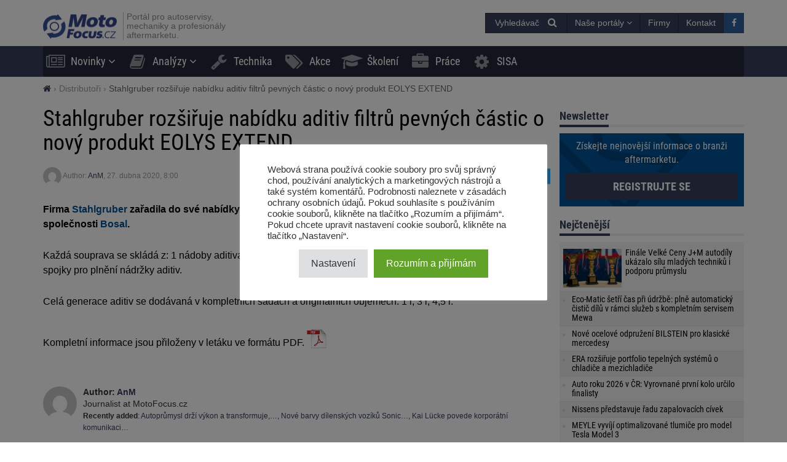

--- FILE ---
content_type: text/html; charset=UTF-8
request_url: https://motofocus.cz/distributori/57488,stahlgruber-rozsiruje-nabidku-aditiv-filtru-pevnych-castic-o-znacku-eolys
body_size: 19733
content:
<!DOCTYPE html>
<html dir="ltr" lang="cs">
    <head>
        <title>Stahlgruber rozšiřuje nabídku aditiv filtrů pevných částic o nový produkt EOLYS EXTEND - MotoFocus.cz</title>        <base href="/">
        <meta http-equiv="Content-Type" content="text/html; charset=utf-8">
        <meta name="viewport" content="width=device-width, initial-scale=1.0, minimum-scale=1.0, user-scalable=yes">
        <meta name="theme-color" content="#373E59">
        <meta name="msapplication-TileColor" content="#373E59">
        <meta name="msapplication-TileImage" content="https://motofocus.cz/wp-content/themes/motofocusv2/media/img/motofocuscz/favicons/mstile-144x144.png">
        <link rel="shortcut icon" href="https://motofocus.cz/wp-content/themes/motofocusv2/media/img/motofocuscz/favicons/favicon.ico" type="image/x-icon">
        <link rel="apple-touch-icon" sizes="57x57" href="https://motofocus.cz/wp-content/themes/motofocusv2/media/img/motofocuscz/favicons/apple-touch-icon-57x57.png">
        <link rel="apple-touch-icon" sizes="60x60" href="https://motofocus.cz/wp-content/themes/motofocusv2/media/img/motofocuscz/favicons/apple-touch-icon-60x60.png">
        <link rel="apple-touch-icon" sizes="72x72" href="https://motofocus.cz/wp-content/themes/motofocusv2/media/img/motofocuscz/favicons/apple-touch-icon-72x72.png">
        <link rel="apple-touch-icon" sizes="76x76" href="https://motofocus.cz/wp-content/themes/motofocusv2/media/img/motofocuscz/favicons/apple-touch-icon-76x76.png">
        <link rel="apple-touch-icon" sizes="114x114" href="https://motofocus.cz/wp-content/themes/motofocusv2/media/img/motofocuscz/favicons/apple-touch-icon-114x114.png">
        <link rel="apple-touch-icon" sizes="120x120" href="https://motofocus.cz/wp-content/themes/motofocusv2/media/img/motofocuscz/favicons/apple-touch-icon-120x120.png">
        <link rel="apple-touch-icon" sizes="144x144" href="https://motofocus.cz/wp-content/themes/motofocusv2/media/img/motofocuscz/favicons/apple-touch-icon-144x144.png">
        <link rel="apple-touch-icon" sizes="152x152" href="https://motofocus.cz/wp-content/themes/motofocusv2/media/img/motofocuscz/favicons/apple-touch-icon-152x152.png">
        <link rel="apple-touch-icon" sizes="180x180" href="https://motofocus.cz/wp-content/themes/motofocusv2/media/img/motofocuscz/favicons/apple-touch-icon-180x180.png">
        <link rel="icon" type="image/png" href="https://motofocus.cz/wp-content/themes/motofocusv2/media/img/motofocuscz/favicons/favicon-32x32.png" sizes="32x32">
        <link rel="icon" type="image/png" href="https://motofocus.cz/wp-content/themes/motofocusv2/media/img/motofocuscz/favicons/android-chrome-192x192.png" sizes="192x192">
        <link rel="icon" type="image/png" href="https://motofocus.cz/wp-content/themes/motofocusv2/media/img/motofocuscz/favicons/favicon-96x96.png" sizes="96x96">
        <link rel="icon" type="image/png" href="https://motofocus.cz/wp-content/themes/motofocusv2/media/img/motofocuscz/favicons/favicon-16x16.png" sizes="16x16">
        <link rel="manifest" href="https://motofocus.cz/wp-content/themes/motofocusv2/media/img/motofocuscz/favicons/manifest.json">
        <meta name='robots' content='max-image-preview:large' />
	<style>img:is([sizes="auto" i], [sizes^="auto," i]) { contain-intrinsic-size: 3000px 1500px }</style>
	<style>
</style>
        <link rel="preload" href="https://motofocus.cz/wp-content/themes/motofocusv2/media/sass/font-awesome/fonts/fontawesome-webfont.woff2" as="font" crossorigin="anonymous">
        <link rel="preload" href="https://motofocus.cz/wp-content/themes/motofocusv2/media/fonts/roboto-condensed-v19-latin-ext_latin-300.woff2" as="font" crossorigin="anonymous">
        <link rel="preload" href="https://motofocus.cz/wp-content/themes/motofocusv2/media/fonts/roboto-condensed-v19-latin-ext_latin-700.woff2" as="font" crossorigin="anonymous">
        <link rel="preload" href="https://motofocus.cz/wp-content/themes/motofocusv2/media/fonts/roboto-condensed-v19-latin-ext_latin-regular.woff2" as="font" crossorigin="anonymous">
        <link rel="alternate" type="application/rss+xml" title="MotoFocus.cz &raquo; RSS komentářů pro Stahlgruber rozšiřuje nabídku aditiv filtrů pevných částic o nový produkt EOLYS EXTEND" href="https://motofocus.cz/distributori/57488,stahlgruber-rozsiruje-nabidku-aditiv-filtru-pevnych-castic-o-znacku-eolys/feed" />
<link rel='stylesheet' id='wp-block-library-css' href='https://motofocus.cz/wp-includes/css/dist/block-library/style.min.css?ver=6.7.4' type='text/css' media='all' />
<style id='classic-theme-styles-inline-css' type='text/css'>
/*! This file is auto-generated */
.wp-block-button__link{color:#fff;background-color:#32373c;border-radius:9999px;box-shadow:none;text-decoration:none;padding:calc(.667em + 2px) calc(1.333em + 2px);font-size:1.125em}.wp-block-file__button{background:#32373c;color:#fff;text-decoration:none}
</style>
<style id='global-styles-inline-css' type='text/css'>
:root{--wp--preset--aspect-ratio--square: 1;--wp--preset--aspect-ratio--4-3: 4/3;--wp--preset--aspect-ratio--3-4: 3/4;--wp--preset--aspect-ratio--3-2: 3/2;--wp--preset--aspect-ratio--2-3: 2/3;--wp--preset--aspect-ratio--16-9: 16/9;--wp--preset--aspect-ratio--9-16: 9/16;--wp--preset--color--black: #000000;--wp--preset--color--cyan-bluish-gray: #abb8c3;--wp--preset--color--white: #ffffff;--wp--preset--color--pale-pink: #f78da7;--wp--preset--color--vivid-red: #cf2e2e;--wp--preset--color--luminous-vivid-orange: #ff6900;--wp--preset--color--luminous-vivid-amber: #fcb900;--wp--preset--color--light-green-cyan: #7bdcb5;--wp--preset--color--vivid-green-cyan: #00d084;--wp--preset--color--pale-cyan-blue: #8ed1fc;--wp--preset--color--vivid-cyan-blue: #0693e3;--wp--preset--color--vivid-purple: #9b51e0;--wp--preset--gradient--vivid-cyan-blue-to-vivid-purple: linear-gradient(135deg,rgba(6,147,227,1) 0%,rgb(155,81,224) 100%);--wp--preset--gradient--light-green-cyan-to-vivid-green-cyan: linear-gradient(135deg,rgb(122,220,180) 0%,rgb(0,208,130) 100%);--wp--preset--gradient--luminous-vivid-amber-to-luminous-vivid-orange: linear-gradient(135deg,rgba(252,185,0,1) 0%,rgba(255,105,0,1) 100%);--wp--preset--gradient--luminous-vivid-orange-to-vivid-red: linear-gradient(135deg,rgba(255,105,0,1) 0%,rgb(207,46,46) 100%);--wp--preset--gradient--very-light-gray-to-cyan-bluish-gray: linear-gradient(135deg,rgb(238,238,238) 0%,rgb(169,184,195) 100%);--wp--preset--gradient--cool-to-warm-spectrum: linear-gradient(135deg,rgb(74,234,220) 0%,rgb(151,120,209) 20%,rgb(207,42,186) 40%,rgb(238,44,130) 60%,rgb(251,105,98) 80%,rgb(254,248,76) 100%);--wp--preset--gradient--blush-light-purple: linear-gradient(135deg,rgb(255,206,236) 0%,rgb(152,150,240) 100%);--wp--preset--gradient--blush-bordeaux: linear-gradient(135deg,rgb(254,205,165) 0%,rgb(254,45,45) 50%,rgb(107,0,62) 100%);--wp--preset--gradient--luminous-dusk: linear-gradient(135deg,rgb(255,203,112) 0%,rgb(199,81,192) 50%,rgb(65,88,208) 100%);--wp--preset--gradient--pale-ocean: linear-gradient(135deg,rgb(255,245,203) 0%,rgb(182,227,212) 50%,rgb(51,167,181) 100%);--wp--preset--gradient--electric-grass: linear-gradient(135deg,rgb(202,248,128) 0%,rgb(113,206,126) 100%);--wp--preset--gradient--midnight: linear-gradient(135deg,rgb(2,3,129) 0%,rgb(40,116,252) 100%);--wp--preset--font-size--small: 13px;--wp--preset--font-size--medium: 20px;--wp--preset--font-size--large: 36px;--wp--preset--font-size--x-large: 42px;--wp--preset--spacing--20: 0.44rem;--wp--preset--spacing--30: 0.67rem;--wp--preset--spacing--40: 1rem;--wp--preset--spacing--50: 1.5rem;--wp--preset--spacing--60: 2.25rem;--wp--preset--spacing--70: 3.38rem;--wp--preset--spacing--80: 5.06rem;--wp--preset--shadow--natural: 6px 6px 9px rgba(0, 0, 0, 0.2);--wp--preset--shadow--deep: 12px 12px 50px rgba(0, 0, 0, 0.4);--wp--preset--shadow--sharp: 6px 6px 0px rgba(0, 0, 0, 0.2);--wp--preset--shadow--outlined: 6px 6px 0px -3px rgba(255, 255, 255, 1), 6px 6px rgba(0, 0, 0, 1);--wp--preset--shadow--crisp: 6px 6px 0px rgba(0, 0, 0, 1);}:where(.is-layout-flex){gap: 0.5em;}:where(.is-layout-grid){gap: 0.5em;}body .is-layout-flex{display: flex;}.is-layout-flex{flex-wrap: wrap;align-items: center;}.is-layout-flex > :is(*, div){margin: 0;}body .is-layout-grid{display: grid;}.is-layout-grid > :is(*, div){margin: 0;}:where(.wp-block-columns.is-layout-flex){gap: 2em;}:where(.wp-block-columns.is-layout-grid){gap: 2em;}:where(.wp-block-post-template.is-layout-flex){gap: 1.25em;}:where(.wp-block-post-template.is-layout-grid){gap: 1.25em;}.has-black-color{color: var(--wp--preset--color--black) !important;}.has-cyan-bluish-gray-color{color: var(--wp--preset--color--cyan-bluish-gray) !important;}.has-white-color{color: var(--wp--preset--color--white) !important;}.has-pale-pink-color{color: var(--wp--preset--color--pale-pink) !important;}.has-vivid-red-color{color: var(--wp--preset--color--vivid-red) !important;}.has-luminous-vivid-orange-color{color: var(--wp--preset--color--luminous-vivid-orange) !important;}.has-luminous-vivid-amber-color{color: var(--wp--preset--color--luminous-vivid-amber) !important;}.has-light-green-cyan-color{color: var(--wp--preset--color--light-green-cyan) !important;}.has-vivid-green-cyan-color{color: var(--wp--preset--color--vivid-green-cyan) !important;}.has-pale-cyan-blue-color{color: var(--wp--preset--color--pale-cyan-blue) !important;}.has-vivid-cyan-blue-color{color: var(--wp--preset--color--vivid-cyan-blue) !important;}.has-vivid-purple-color{color: var(--wp--preset--color--vivid-purple) !important;}.has-black-background-color{background-color: var(--wp--preset--color--black) !important;}.has-cyan-bluish-gray-background-color{background-color: var(--wp--preset--color--cyan-bluish-gray) !important;}.has-white-background-color{background-color: var(--wp--preset--color--white) !important;}.has-pale-pink-background-color{background-color: var(--wp--preset--color--pale-pink) !important;}.has-vivid-red-background-color{background-color: var(--wp--preset--color--vivid-red) !important;}.has-luminous-vivid-orange-background-color{background-color: var(--wp--preset--color--luminous-vivid-orange) !important;}.has-luminous-vivid-amber-background-color{background-color: var(--wp--preset--color--luminous-vivid-amber) !important;}.has-light-green-cyan-background-color{background-color: var(--wp--preset--color--light-green-cyan) !important;}.has-vivid-green-cyan-background-color{background-color: var(--wp--preset--color--vivid-green-cyan) !important;}.has-pale-cyan-blue-background-color{background-color: var(--wp--preset--color--pale-cyan-blue) !important;}.has-vivid-cyan-blue-background-color{background-color: var(--wp--preset--color--vivid-cyan-blue) !important;}.has-vivid-purple-background-color{background-color: var(--wp--preset--color--vivid-purple) !important;}.has-black-border-color{border-color: var(--wp--preset--color--black) !important;}.has-cyan-bluish-gray-border-color{border-color: var(--wp--preset--color--cyan-bluish-gray) !important;}.has-white-border-color{border-color: var(--wp--preset--color--white) !important;}.has-pale-pink-border-color{border-color: var(--wp--preset--color--pale-pink) !important;}.has-vivid-red-border-color{border-color: var(--wp--preset--color--vivid-red) !important;}.has-luminous-vivid-orange-border-color{border-color: var(--wp--preset--color--luminous-vivid-orange) !important;}.has-luminous-vivid-amber-border-color{border-color: var(--wp--preset--color--luminous-vivid-amber) !important;}.has-light-green-cyan-border-color{border-color: var(--wp--preset--color--light-green-cyan) !important;}.has-vivid-green-cyan-border-color{border-color: var(--wp--preset--color--vivid-green-cyan) !important;}.has-pale-cyan-blue-border-color{border-color: var(--wp--preset--color--pale-cyan-blue) !important;}.has-vivid-cyan-blue-border-color{border-color: var(--wp--preset--color--vivid-cyan-blue) !important;}.has-vivid-purple-border-color{border-color: var(--wp--preset--color--vivid-purple) !important;}.has-vivid-cyan-blue-to-vivid-purple-gradient-background{background: var(--wp--preset--gradient--vivid-cyan-blue-to-vivid-purple) !important;}.has-light-green-cyan-to-vivid-green-cyan-gradient-background{background: var(--wp--preset--gradient--light-green-cyan-to-vivid-green-cyan) !important;}.has-luminous-vivid-amber-to-luminous-vivid-orange-gradient-background{background: var(--wp--preset--gradient--luminous-vivid-amber-to-luminous-vivid-orange) !important;}.has-luminous-vivid-orange-to-vivid-red-gradient-background{background: var(--wp--preset--gradient--luminous-vivid-orange-to-vivid-red) !important;}.has-very-light-gray-to-cyan-bluish-gray-gradient-background{background: var(--wp--preset--gradient--very-light-gray-to-cyan-bluish-gray) !important;}.has-cool-to-warm-spectrum-gradient-background{background: var(--wp--preset--gradient--cool-to-warm-spectrum) !important;}.has-blush-light-purple-gradient-background{background: var(--wp--preset--gradient--blush-light-purple) !important;}.has-blush-bordeaux-gradient-background{background: var(--wp--preset--gradient--blush-bordeaux) !important;}.has-luminous-dusk-gradient-background{background: var(--wp--preset--gradient--luminous-dusk) !important;}.has-pale-ocean-gradient-background{background: var(--wp--preset--gradient--pale-ocean) !important;}.has-electric-grass-gradient-background{background: var(--wp--preset--gradient--electric-grass) !important;}.has-midnight-gradient-background{background: var(--wp--preset--gradient--midnight) !important;}.has-small-font-size{font-size: var(--wp--preset--font-size--small) !important;}.has-medium-font-size{font-size: var(--wp--preset--font-size--medium) !important;}.has-large-font-size{font-size: var(--wp--preset--font-size--large) !important;}.has-x-large-font-size{font-size: var(--wp--preset--font-size--x-large) !important;}
:where(.wp-block-post-template.is-layout-flex){gap: 1.25em;}:where(.wp-block-post-template.is-layout-grid){gap: 1.25em;}
:where(.wp-block-columns.is-layout-flex){gap: 2em;}:where(.wp-block-columns.is-layout-grid){gap: 2em;}
:root :where(.wp-block-pullquote){font-size: 1.5em;line-height: 1.6;}
</style>
<link rel='stylesheet' id='cookie-law-info-css' href='https://motofocus.cz/wp-content/plugins/cookie-law-info/legacy/public/css/cookie-law-info-public.css?ver=3.3.8' type='text/css' media='all' />
<link rel='stylesheet' id='cookie-law-info-gdpr-css' href='https://motofocus.cz/wp-content/plugins/cookie-law-info/legacy/public/css/cookie-law-info-gdpr.css?ver=3.3.8' type='text/css' media='all' />
<link rel='stylesheet' id='mfpoll-css' href='https://motofocus.cz/wp-content/plugins/mf-poll/style.css?ver=1.0.12' type='text/css' media='all' />
<link rel='stylesheet' id='mfgallery_front_style-css' href='https://motofocus.cz/wp-content/plugins/mfgallery/media/front.css?ver=6.7.4' type='text/css' media='all' />
<link rel='stylesheet' id='motofocusv2-css' href='https://motofocus.cz/wp-content/themes/motofocusv2/dist/index.css?ver=0840cd1f1de31684035ce4460a56e91ad3d0bdf2' type='text/css' media='all' />
<script type="text/javascript" src="https://motofocus.cz/wp-includes/js/jquery/jquery.min.js?ver=3.7.1" id="jquery-core-js"></script>
<script type="text/javascript" src="https://motofocus.cz/wp-includes/js/jquery/jquery-migrate.min.js?ver=3.4.1" id="jquery-migrate-js"></script>
<script type="text/javascript" id="cookie-law-info-js-extra">
/* <![CDATA[ */
var Cli_Data = {"nn_cookie_ids":[],"cookielist":[],"non_necessary_cookies":[],"ccpaEnabled":"","ccpaRegionBased":"","ccpaBarEnabled":"","strictlyEnabled":["necessary","obligatoire"],"ccpaType":"gdpr","js_blocking":"1","custom_integration":"","triggerDomRefresh":"","secure_cookies":""};
var cli_cookiebar_settings = {"animate_speed_hide":"500","animate_speed_show":"500","background":"#FFF","border":"#b1a6a6c2","border_on":"","button_1_button_colour":"#61a229","button_1_button_hover":"#4e8221","button_1_link_colour":"#fff","button_1_as_button":"1","button_1_new_win":"","button_2_button_colour":"#333","button_2_button_hover":"#292929","button_2_link_colour":"#444","button_2_as_button":"","button_2_hidebar":"","button_3_button_colour":"#dedfe0","button_3_button_hover":"#b2b2b3","button_3_link_colour":"#333333","button_3_as_button":"1","button_3_new_win":"","button_4_button_colour":"#dedfe0","button_4_button_hover":"#b2b2b3","button_4_link_colour":"#333333","button_4_as_button":"1","button_7_button_colour":"#61a229","button_7_button_hover":"#4e8221","button_7_link_colour":"#fff","button_7_as_button":"1","button_7_new_win":"","font_family":"inherit","header_fix":"","notify_animate_hide":"1","notify_animate_show":"","notify_div_id":"#cookie-law-info-bar","notify_position_horizontal":"right","notify_position_vertical":"bottom","scroll_close":"","scroll_close_reload":"","accept_close_reload":"","reject_close_reload":"","showagain_tab":"","showagain_background":"#fff","showagain_border":"#000","showagain_div_id":"#cookie-law-info-again","showagain_x_position":"100px","text":"#333333","show_once_yn":"","show_once":"10000","logging_on":"","as_popup":"","popup_overlay":"1","bar_heading_text":"","cookie_bar_as":"popup","popup_showagain_position":"bottom-right","widget_position":"left"};
var log_object = {"ajax_url":"https:\/\/motofocus.cz\/wp-admin\/admin-ajax.php"};
/* ]]> */
</script>
<script type="text/javascript" src="https://motofocus.cz/wp-content/plugins/cookie-law-info/legacy/public/js/cookie-law-info-public.js?ver=3.3.8" id="cookie-law-info-js"></script>
<link rel="canonical" href="https://motofocus.cz/distributori/57488,stahlgruber-rozsiruje-nabidku-aditiv-filtru-pevnych-castic-o-znacku-eolys" />
<link rel='shortlink' href='https://motofocus.cz/?p=57488' />
<!-- Google Tag Manager -->
<script type="text/plain" data-cli-class="cli-blocker-script"  data-cli-script-type="analytics" data-cli-block="true"  data-cli-element-position="head">(function(w,d,s,l,i){w[l]=w[l]||[];w[l].push({'gtm.start':
new Date().getTime(),event:'gtm.js'});var f=d.getElementsByTagName(s)[0],
j=d.createElement(s),dl=l!='dataLayer'?'&l='+l:'';j.async=true;j.src=
'https://www.googletagmanager.com/gtm.js?id='+i+dl;f.parentNode.insertBefore(j,f);
})(window,document,'script','dataLayer','GTM-PWHSPT68');</script>
<!-- End Google Tag Manager --><!-- Analytics by WP Statistics - https://wp-statistics.com -->
<!-- SEO -->
		<meta property="og:locale" content="cs"/>
		<meta name="twitter:card" content="summary"/>
		<meta property="og:site_name" content="MotoFocus.cz"/>
		<meta name="description" content="Firma Stahlgruber zařadila do své nabídky aditiv filtrů pevných částic nový produkt EOLYS EXTEND od společnosti Bosal. Každá souprava se skládá z: 1 nádoby aditiva; 1 prázdné nádoby pro odčerpání a recyklaci; spojovací hadice a spojky pro plnění nádržky aditiv. Celá generace aditiv se dodávaná v kompletních sadách a originálních objemech: 1 l; 3 l; [&hellip;]"/>
		<meta property="og:type" content="article"/>
		<meta property="og:title" content="Stahlgruber rozšiřuje nabídku aditiv filtrů pevných částic o nový produkt EOLYS EXTEND - MotoFocus.cz"/>
		<meta property="og:description" content="Firma Stahlgruber zařadila do své nabídky aditiv filtrů pevných částic nový produkt EOLYS EXTEND od společnosti Bosal. Každá souprava se skládá z: 1 nádoby aditiva; 1 prázdné nádoby pro odčerpání a recyklaci; spojovací hadice a spojky pro plnění nádržky aditiv. Celá generace aditiv se dodávaná v kompletních sadách a originálních objemech: 1 l; 3 l; [&hellip;]"/>
		<meta property="og:url" content="https://motofocus.cz/distributori/57488,stahlgruber-rozsiruje-nabidku-aditiv-filtru-pevnych-castic-o-znacku-eolys"/>
		<meta property="article:published_time" content="2020-04-27T08:00:55+00:00"/>
		<meta property="twitter:title" content="Stahlgruber rozšiřuje nabídku aditiv filtrů pevných částic o nový produkt EOLYS EXTEND - MotoFocus.cz"/>
		<meta property="twitter:description" content="Firma Stahlgruber zařadila do své nabídky aditiv filtrů pevných částic nový produkt EOLYS EXTEND od společnosti Bosal. Každá souprava se skládá z: 1 nádoby aditiva; 1 prázdné nádoby pro odčerpání a recyklaci; spojovací hadice a spojky pro plnění nádržky aditiv. Celá generace aditiv se dodávaná v kompletních sadách a originálních objemech: 1 l; 3 l; [&hellip;]"/>
		<meta property="og:image" content="https://motofocus.cz/wp-content/uploads/2020/04/stahl_bosal-1-e1587726634772.jpg"/>
		<meta property="twitter:image" content="https://motofocus.cz/wp-content/uploads/2020/04/stahl_bosal-1-e1587726634772.jpg"/>
		<meta property="og:image:width" content="301"/>
		<meta property="og:image:height" content="251"/>
		<link rel="dns-prefetch" href="//www.facebook.com"/>
		<link rel="dns-prefetch" href="//connect.facebook.net"/>
		<link rel="dns-prefetch" href="//static.ak.fbcdn.net"/>
		<link rel="dns-prefetch" href="//static.ak.facebook.com"/>
		<link rel="dns-prefetch" href="//s-static.ak.facebook.com"/>
		<link rel="dns-prefetch" href="//graph.facebook.com"/>
		<link rel="dns-prefetch" href="//google-analytics.com"/>
		<link rel="dns-prefetch" href="//www.google.com"/>
		<link rel="dns-prefetch" href="//www.google.pl"/>
		<link rel="dns-prefetch" href="//fonts.googleapis.com"/>
		<link rel="dns-prefetch" href="//youtube.com"/>
		<link rel="dns-prefetch" href="//gpl.adocean.pl"/>
		<!-- END SEO -->                <script id="adocean-js" type="text/javascript" src="//gpl.adocean.pl/files/js/ado.js"></script>
        <script class="mf-adocean-callback" type="text/javascript">
            /* (c)AdOcean 2003-2016 */
            if(typeof ado!=="object"){ado={};ado.config=ado.preview=ado.placement=ado.master=ado.slave=function(){};} 
            ado.config({mode: "new", xml: false, characterEncoding: true});
            ado.preview({enabled: false, emiter: "gpl.adocean.pl", id: "a0Bbv1dr_EpKFoMKn8mXBcvYH36erK_OpWRBDbjlDS7.07"});
        </script>
        <script class="mf-adocean-callback" type="text/javascript">
		var mfadoparams = {
			nc: '1',
			publisher: 'motofocus.cz',
			ado_url: 'distributori_57488_stahlgruber_rozsiruje_nabidku_aditiv_filtru_pevnych_castic_o_znacku_eolys',
			post_id: '57488',
			excluded_banners: '',
			ado_category_name: 'distributori',
		};
		/* (c)AdOcean 2003-2016, MASTER: Motofocus.cz.Moto_Focus_CZ.News_Page */
                ado.master({id: 'Lg_VARZJ7Wlc..Bem1Kb5ReznjtQOntDfXBIZckB2RD.C7', server: 'gpl.adocean.pl',
vars: mfadoparams		});
var mfadomaster = {name: 'news', id:'Lg_VARZJ7Wlc..Bem1Kb5ReznjtQOntDfXBIZckB2RD.C7'};
</script>
        
            </head>
    <body id="motofocus-cz" class="post-template-default single single-post postid-57488 single-format-standard">
             
        <div id="page">
            <div id="page-top"></div>
            
            <div id="mobile-menu" class="mobile-menu">
    <div class="mobile-menu__top">
        <button aria-label="Menu" onclick="window.mf.toggleMenu();">
            <i class="fa fa-times"></i>
        </button>
        <span>
            Menu
        </span>
    </div>
    <ul id="menu-main-menu" class=""><li id="menu-item-13466"   class="menu-item menu-item-type-taxonomy menu-item-object-category current-post-ancestor current-menu-parent current-post-parent menu-item-has-children item-depth-0"><a href="https://motofocus.cz/./novinky" data-object="category" class="dropdown"><i class="fa fa-newspaper-o icon-menu"></i>Novinky</a> <a href="#submenu" rel="nofollow" title="Submenu" aria-label="Read more"><i class="fa fa-angle-down"></i></a>
<ul class="sub-menu">
<li id="menu-item-13462"   class="menu-item menu-item-type-taxonomy menu-item-object-category current-post-ancestor current-menu-parent current-post-parent item-depth-1"><a href="https://motofocus.cz/./distributori" data-object="category" class="">Distributoři</a> </li>
<li id="menu-item-13471"   class="menu-item menu-item-type-taxonomy menu-item-object-category item-depth-1"><a href="https://motofocus.cz/./servisy-servisni-koncepty" data-object="category" class="">Servisy / Servisní koncepty</a> </li>
<li id="menu-item-13479"   class="menu-item menu-item-type-taxonomy menu-item-object-category item-depth-1"><a href="https://motofocus.cz/./vyrobci" data-object="category" class="">Výrobci</a> </li>
<li id="menu-item-13465"   class="menu-item menu-item-type-taxonomy menu-item-object-category item-depth-1"><a href="https://motofocus.cz/./legislativa" data-object="category" class="">Legislativa / Sdružení</a> </li>
<li id="menu-item-13477"   class="menu-item menu-item-type-taxonomy menu-item-object-category item-depth-1"><a href="https://motofocus.cz/./udalosti-aftermarketu" data-object="category" class="">Události aftermarketu</a> </li>
<li id="menu-item-13469"   class="menu-item menu-item-type-taxonomy menu-item-object-category item-depth-1"><a href="https://motofocus.cz/./reportaze-vystavy" data-object="category" class="">Reportáže / výstavy</a> </li>
<li id="menu-item-13470"   class="menu-item menu-item-type-taxonomy menu-item-object-category item-depth-1"><a href="https://motofocus.cz/./servisni-vybaveni" data-object="category" class="">Servisní vybavení</a> </li>
<li id="menu-item-13467"   class="menu-item menu-item-type-taxonomy menu-item-object-category item-depth-1"><a href="https://motofocus.cz/./pneumatiky" data-object="category" class="">Pneumatiky</a> </li>
<li id="menu-item-13464"   class="menu-item menu-item-type-taxonomy menu-item-object-category item-depth-1"><a href="https://motofocus.cz/./lakyrnictvi" data-object="category" class="">Lakýrnictví</a> </li>
<li id="menu-item-13475"   class="menu-item menu-item-type-taxonomy menu-item-object-category item-depth-1"><a href="https://motofocus.cz/./tisk" data-object="category" class="">Tisk / Média</a> </li>
<li id="menu-item-13461"   class="menu-item menu-item-type-taxonomy menu-item-object-category item-depth-1"><a href="https://motofocus.cz/./diagnostika" data-object="category" class="">Diagnostika</a> </li>
<li id="menu-item-13476"   class="menu-item menu-item-type-taxonomy menu-item-object-category item-depth-1"><a href="https://motofocus.cz/./trh-s-ojetymi-vozy" data-object="category" class="">Trh s ojetými vozy</a> </li>
<li id="menu-item-13463"   class="menu-item menu-item-type-taxonomy menu-item-object-category item-depth-1"><a href="https://motofocus.cz/./jine-info-zajimavosti" data-object="category" class="">Jiné info / zajímavosti</a> </li>
<li id="menu-item-55006"   class="menu-item menu-item-type-taxonomy menu-item-object-category item-depth-1"><a href="https://motofocus.cz/./zabava" data-object="category" class="">Zábava</a> </li>
</ul>
</li>
<li id="menu-item-18204"   class="menu-item menu-item-type-custom menu-item-object-custom menu-item-has-children item-depth-0"><a href="#" data-object="custom" class="dropdown"><i class="fa fa-book icon-menu"></i>Analýzy</a> <a href="#submenu" rel="nofollow" title="Submenu" aria-label="Read more"><i class="fa fa-angle-down"></i></a>
<ul class="sub-menu">
<li id="menu-item-13460"   class="menu-item menu-item-type-taxonomy menu-item-object-category item-depth-1"><a href="https://motofocus.cz/./anketa" data-object="category" class="">Anketa</a> </li>
<li id="menu-item-13459"   class="menu-item menu-item-type-taxonomy menu-item-object-category item-depth-1"><a href="https://motofocus.cz/./analyzy-trhu" data-object="category" class="">Analýzy trhu</a> </li>
<li id="menu-item-13480"   class="menu-item menu-item-type-taxonomy menu-item-object-category item-depth-1"><a href="https://motofocus.cz/./zahranicni-analyzy" data-object="category" class="">Zahraniční analýzy</a> </li>
<li id="menu-item-13468"   class="menu-item menu-item-type-taxonomy menu-item-object-category item-depth-1"><a href="https://motofocus.cz/./report-in-english" data-object="category" class="">Report in English</a> </li>
<li id="menu-item-13473"   class="menu-item menu-item-type-taxonomy menu-item-object-category item-depth-1"><a href="https://motofocus.cz/./statistiky-trhu-vozidel" data-object="category" class="">Statistiky trhu vozidel</a> </li>
</ul>
</li>
<li id="menu-item-13474"   class="menu-item menu-item-type-taxonomy menu-item-object-category item-depth-0"><a href="https://motofocus.cz/./technika" data-object="category" class=""><i class="fa fa-wrench icon-menu"></i>Technika</a> </li>
<li id="menu-item-59473"   class="menu-item menu-item-type-post_type_archive menu-item-object-promotion item-depth-0"><a href="https://motofocus.cz/akce" data-object="promotion" class=""><i class="fa fa-tags icon-menu"></i>Akce</a> </li>
<li id="menu-item-13472"   class="menu-item menu-item-type-taxonomy menu-item-object-category item-depth-0"><a href="https://motofocus.cz/./skoleni" data-object="category" class=""><i class="fa fa-graduation-cap icon-menu"></i>Školení</a> </li>
<li id="menu-item-43823"   class="menu-item menu-item-type-custom menu-item-object-custom item-depth-0"><a href="/prace" data-object="custom" class=""><i class="fa fa-briefcase icon-menu"></i>Práce</a> </li>
<li id="menu-item-74536"   class="menu-item menu-item-type-custom menu-item-object-custom item-depth-0"><a href="http://www.sisa.cz/" data-object="custom" class="">SISA</a> </li>
</ul>    <ul>
        <li class="menu-item-has-children">
            <a href="#" rel="nofollow">
                Naše portály            </a>
            <a href="#submenu" rel="nofollow" title="Submenu" aria-label="Read more"><i class="fa fa-angle-down"></i></a>
            <div class="sub-menu">
                <ul>
                    <li><a target="_blank" rel="nofollow" href="http://motofocus.pl"><span class="icon-mf mfpl">MotoFocus.pl</span></a></li><li><a target="_blank" rel="nofollow" href="http://truckfocus.pl"><span class="icon-mf tfpl">TruckFocus.pl</span></a></li><li><a target="_blank" rel="nofollow" href="http://warsztatowiec.info"><span class="icon-mf wars">Warsztatowiec.info</span></a></li><li><a target="_blank" rel="nofollow" href="http://forum-mechanika.pl"><span class="icon-mf fmpl">Forum-Mechanika.pl</span></a></li><li><a target="_blank" rel="nofollow" href="http://lakiernik.info.pl"><span class="icon-mf flpl">Lakiernik.info.pl</span></a></li><li><a target="_blank" rel="nofollow" href="https://wagaciezka.com/"><span class="icon-mf wccm">WagaCiezka.com</span></a></li><li><a target="_blank" rel="nofollow" href="http://truckfocus.cz"><span class="icon-mf tfcz">TruckFocus.cz</span></a></li><li><a target="_blank" rel="nofollow" href="http://motofocus.sk"><span class="icon-mf mfsk">MotoFocus.sk</span></a></li><li><a target="_blank" rel="nofollow" href="http://motofocus.lt"><span class="icon-mf mflt">MotoFocus.lt</span></a></li><li><a target="_blank" rel="nofollow" href="http://ua.motofocus.eu"><span class="icon-mf mfua">UA.MotoFocus.eu</span></a></li><li><a target="_blank" rel="nofollow" href="http://motofocus.ro"><span class="icon-mf mfro">MotoFocus.ro</span></a></li><li><a target="_blank" rel="nofollow" href="http://motofocus.bg"><span class="icon-mf mfbg">MotoFocus.bg</span></a></li><li><a target="_blank" rel="nofollow" href="https://hr.motofocus.eu"><span class="icon-mf mfhr">hr.MotoFocus.eu</span></a></li><li><a target="_blank" rel="nofollow" href="https://hu.motofocus.eu"><span class="icon-mf mfhu">hu.MotoFocus.eu</span></a></li><li><a target="_blank" rel="nofollow" href="https://lv.motofocus.eu"><span class="icon-mf mflv">lv.MotoFocus.eu</span></a></li><li><a target="_blank" rel="nofollow" href="https://si.motofocus.eu"><span class="icon-mf mfsi">si.MotoFocus.eu</span></a></li><li><a target="_blank" rel="nofollow" href="https://ee.motofocus.eu"><span class="icon-mf mfee">ee.MotoFocus.eu</span></a></li>                </ul>
            </div>
        </li>
    </ul>
</div>
<div id="mobile-menu-space" class="mobile-menu-space"></div>
<button aria-label="Menu" id="mobile-menu-mask" class="mobile-menu-mask" onclick="window.mf.toggleMenu();"></button>            
            
                        
            <header id="header">
                <div id="portal-logo">
                    <div class="container">
                        <div class="portal-logo-wrap">
                            <div class="tagline">
                                                                <a id="logo-link" href="https://motofocus.cz/" title="MotoFocus.cz">
                                    <img width="120" height="44" src="/wp-content/themes/motofocusv2/media/img/motofocuscz/portal-logo.png" alt="MotoFocus.cz"/>
                                </a>
                                                                <h1>
                                    Portál pro autoservisy, mechaniky a profesionály aftermarketu.                                </h1>
                            </div>
                            <div class="portal-logo-right flex flex-col justify-center">
                                
                                
                                <div class="flex justify-end gap-15">
                                            <span style="position:relative;display:inline-block;" id="search-icon">
            <span class="open-search-button open-search-toggle btn btn-primary">
                <span class="open-search-button__text">Vyhledávač</span>
                <span class="fa fa-search"></span>
            </span>
            <form role="search" id="searchform" method="get" accept-charset="utf-8" class="search form-inline" action="https://motofocus.cz/">
    <div class="form-group">
        <input type="text" name="s" id="s" value="" class="query form-control" placeholder="Hledej...">
        <input type="submit" value="Hledej" id="searchsubmit" class="search btn btn-default">
    </div>
</form>        </span>
        <span class="dropdown other-portals-top">
            <button class="btn btn-primary dropdown-toggle" type="button" data-toggle="dropdown" aria-expanded="false">
                Naše portály                <span class="fa fa-angle-down"></span>
            </button>
            <ul class="dropdown-menu">
                <li><a target="_blank" rel="nofollow" href="http://motofocus.pl"><span class="icon-mf mfpl">MotoFocus.pl</span></a></li><li><a target="_blank" rel="nofollow" href="http://truckfocus.pl"><span class="icon-mf tfpl">TruckFocus.pl</span></a></li><li><a target="_blank" rel="nofollow" href="http://warsztatowiec.info"><span class="icon-mf wars">Warsztatowiec.info</span></a></li><li><a target="_blank" rel="nofollow" href="http://forum-mechanika.pl"><span class="icon-mf fmpl">Forum-Mechanika.pl</span></a></li><li><a target="_blank" rel="nofollow" href="http://lakiernik.info.pl"><span class="icon-mf flpl">Lakiernik.info.pl</span></a></li><li><a target="_blank" rel="nofollow" href="https://wagaciezka.com/"><span class="icon-mf wccm">WagaCiezka.com</span></a></li><li><a target="_blank" rel="nofollow" href="http://truckfocus.cz"><span class="icon-mf tfcz">TruckFocus.cz</span></a></li><li><a target="_blank" rel="nofollow" href="http://motofocus.sk"><span class="icon-mf mfsk">MotoFocus.sk</span></a></li><li><a target="_blank" rel="nofollow" href="http://motofocus.lt"><span class="icon-mf mflt">MotoFocus.lt</span></a></li><li><a target="_blank" rel="nofollow" href="http://ua.motofocus.eu"><span class="icon-mf mfua">UA.MotoFocus.eu</span></a></li><li><a target="_blank" rel="nofollow" href="http://motofocus.ro"><span class="icon-mf mfro">MotoFocus.ro</span></a></li><li><a target="_blank" rel="nofollow" href="http://motofocus.bg"><span class="icon-mf mfbg">MotoFocus.bg</span></a></li><li><a target="_blank" rel="nofollow" href="https://hr.motofocus.eu"><span class="icon-mf mfhr">hr.MotoFocus.eu</span></a></li><li><a target="_blank" rel="nofollow" href="https://hu.motofocus.eu"><span class="icon-mf mfhu">hu.MotoFocus.eu</span></a></li><li><a target="_blank" rel="nofollow" href="https://lv.motofocus.eu"><span class="icon-mf mflv">lv.MotoFocus.eu</span></a></li><li><a target="_blank" rel="nofollow" href="https://si.motofocus.eu"><span class="icon-mf mfsi">si.MotoFocus.eu</span></a></li><li><a target="_blank" rel="nofollow" href="https://ee.motofocus.eu"><span class="icon-mf mfee">ee.MotoFocus.eu</span></a></li>            </ul>
        </span>
        <a href="/firmy" title="Firmy" class="btn btn-primary">Firmy</a>
        <a href="/kontakt" title="Kontakt" class="btn btn-primary">Kontakt</a>
        <a href="https://www.facebook.com/MotoFocus.cz" rel="nofollow noopener" target="_blank" class="social-link facebook">
            <i class="fa fa-facebook-f"></i>
        </a>
                                    </div>
                            </div>
                                                    </div>
                    </div>
                </div>
                <div id="placeholder-billboard"></div>
                <div id="main-menu-container"> 
                    <div id="main-menu">
                        <div class="container">
                            <nav class="navbar">
                                <ul id="menu-main-menu-1" class="nav navbar-nav primary-menu"><li id="menu-item-13466" data-category="1026"   class="menu-item menu-item-type-taxonomy menu-item-object-category current-post-ancestor current-menu-parent current-post-parent menu-item-has-children items-14 item-depth-0"><a href="https://motofocus.cz/./novinky" data-object="category" class="dropdown"><i class="fa fa-newspaper-o icon-menu"></i>Novinky <i class="fa fa-angle-down"></i></a> 
<div class="dropdown-menu children-elements"><ul>
<li id="menu-item-13462" data-category="16"   class="menu-item menu-item-type-taxonomy menu-item-object-category current-post-ancestor current-menu-parent current-post-parent item-depth-1"><a href="https://motofocus.cz/./distributori" data-object="category" class="">Distributoři</a> </li>
<li id="menu-item-13471" data-category="61"   class="menu-item menu-item-type-taxonomy menu-item-object-category item-depth-1"><a href="https://motofocus.cz/./servisy-servisni-koncepty" data-object="category" class="">Servisy / Servisní koncepty</a> </li>
<li id="menu-item-13479" data-category="1"   class="menu-item menu-item-type-taxonomy menu-item-object-category item-depth-1"><a href="https://motofocus.cz/./vyrobci" data-object="category" class="">Výrobci</a> </li>
<li id="menu-item-13465" data-category="10"   class="menu-item menu-item-type-taxonomy menu-item-object-category item-depth-1"><a href="https://motofocus.cz/./legislativa" data-object="category" class="">Legislativa / Sdružení</a> </li>
<li id="menu-item-13477" data-category="139"   class="menu-item menu-item-type-taxonomy menu-item-object-category item-depth-1"><a href="https://motofocus.cz/./udalosti-aftermarketu" data-object="category" class="">Události aftermarketu</a> </li>
<li id="menu-item-13469" data-category="47"   class="menu-item menu-item-type-taxonomy menu-item-object-category item-depth-1"><a href="https://motofocus.cz/./reportaze-vystavy" data-object="category" class="">Reportáže / výstavy</a> </li>
<li id="menu-item-13470" data-category="42"   class="menu-item menu-item-type-taxonomy menu-item-object-category item-depth-1"><a href="https://motofocus.cz/./servisni-vybaveni" data-object="category" class="">Servisní vybavení</a> </li>
<li id="menu-item-13467" data-category="32"   class="menu-item menu-item-type-taxonomy menu-item-object-category item-depth-1"><a href="https://motofocus.cz/./pneumatiky" data-object="category" class="">Pneumatiky</a> </li>
<li id="menu-item-13464" data-category="106"   class="menu-item menu-item-type-taxonomy menu-item-object-category item-depth-1"><a href="https://motofocus.cz/./lakyrnictvi" data-object="category" class="">Lakýrnictví</a> </li>
<li id="menu-item-13475" data-category="171"   class="menu-item menu-item-type-taxonomy menu-item-object-category item-depth-1"><a href="https://motofocus.cz/./tisk" data-object="category" class="">Tisk / Média</a> </li>
<li id="menu-item-13461" data-category="149"   class="menu-item menu-item-type-taxonomy menu-item-object-category item-depth-1"><a href="https://motofocus.cz/./diagnostika" data-object="category" class="">Diagnostika</a> </li>
<li id="menu-item-13476" data-category="7"   class="menu-item menu-item-type-taxonomy menu-item-object-category item-depth-1"><a href="https://motofocus.cz/./trh-s-ojetymi-vozy" data-object="category" class="">Trh s ojetými vozy</a> </li>
<li id="menu-item-13463" data-category="3"   class="menu-item menu-item-type-taxonomy menu-item-object-category item-depth-1"><a href="https://motofocus.cz/./jine-info-zajimavosti" data-object="category" class="">Jiné info / zajímavosti</a> </li>
<li id="menu-item-55006" data-category="6885"   class="menu-item menu-item-type-taxonomy menu-item-object-category item-depth-1"><a href="https://motofocus.cz/./zabava" data-object="category" class="">Zábava</a> </li>
</ul></div>
</li>
<li id="menu-item-18204" data-category="18204"   class="menu-item menu-item-type-custom menu-item-object-custom menu-item-has-children items-5 item-depth-0"><a href="#" data-object="custom" class="dropdown"><i class="fa fa-book icon-menu"></i>Analýzy <i class="fa fa-angle-down"></i></a> 
<div class="dropdown-menu children-elements"><ul>
<li id="menu-item-13460" data-category="176"   class="menu-item menu-item-type-taxonomy menu-item-object-category item-depth-1"><a href="https://motofocus.cz/./anketa" data-object="category" class="">Anketa</a> </li>
<li id="menu-item-13459" data-category="189"   class="menu-item menu-item-type-taxonomy menu-item-object-category item-depth-1"><a href="https://motofocus.cz/./analyzy-trhu" data-object="category" class="">Analýzy trhu</a> </li>
<li id="menu-item-13480" data-category="188"   class="menu-item menu-item-type-taxonomy menu-item-object-category item-depth-1"><a href="https://motofocus.cz/./zahranicni-analyzy" data-object="category" class="">Zahraniční analýzy</a> </li>
<li id="menu-item-13468" data-category="190"   class="menu-item menu-item-type-taxonomy menu-item-object-category item-depth-1"><a href="https://motofocus.cz/./report-in-english" data-object="category" class="">Report in English</a> </li>
<li id="menu-item-13473" data-category="133"   class="menu-item menu-item-type-taxonomy menu-item-object-category item-depth-1"><a href="https://motofocus.cz/./statistiky-trhu-vozidel" data-object="category" class="">Statistiky trhu vozidel</a> </li>
</ul></div>
</li>
<li id="menu-item-13474" data-category="64"   class="menu-item menu-item-type-taxonomy menu-item-object-category item-depth-0"><a href="https://motofocus.cz/./technika" data-object="category" class=""><i class="fa fa-wrench icon-menu"></i>Technika</a> </li>
<li id="menu-item-59473" data-category="-245"   class="menu-item menu-item-type-post_type_archive menu-item-object-promotion item-depth-0"><a href="https://motofocus.cz/akce" data-object="promotion" class=""><i class="fa fa-tags icon-menu"></i>Akce</a> </li>
<li id="menu-item-13472" data-category="197"   class="menu-item menu-item-type-taxonomy menu-item-object-category item-depth-0"><a href="https://motofocus.cz/./skoleni" data-object="category" class=""><i class="fa fa-graduation-cap icon-menu"></i>Školení</a> </li>
<li id="menu-item-43823" data-category="43823"   class="menu-item menu-item-type-custom menu-item-object-custom item-depth-0"><a href="/prace" data-object="custom" class=""><i class="fa fa-briefcase icon-menu"></i>Práce</a> </li>
<li id="menu-item-74536" data-category="74536"   class="menu-item menu-item-type-custom menu-item-object-custom item-depth-0"><a href="http://www.sisa.cz/" data-object="custom" class=""><i class="fa fa-cog icon-menu"></i>SISA</a> </li>
</ul>
                                                            </nav>
                        </div>
                    </div>
                </div>
                            </header>

            <div class="mobile-menu-bar">
                <div class="mobile-menu-bar__logo">
                    <button class="hamburger" aria-label="Menu" onclick="window.mf.toggleMenu();">
                        <span></span>
                    </button>
                    <a href="https://motofocus.cz/" title="MotoFocus.cz">
                        <img width="120" height="44" src="/wp-content/themes/motofocusv2/media/img/motofocuscz/portal-logo.png" alt="MotoFocus.cz"/>
                    </a>
                </div>
                <div class="mobile-menu-bar__right">
                                        <div class="mobile-menu-bar__search">
                        <button class="mobile-menu-bar__button open-search-toggle" aria-label="Hledej">
                            <span class="fa fa-search"></span>
                        </button>
                        <form role="search" id="searchform" method="get" accept-charset="utf-8" class="search form-inline" action="https://motofocus.cz/">
    <div class="form-group">
        <input type="text" name="s" id="s" value="" class="query form-control" placeholder="Hledej...">
        <input type="submit" value="Hledej" id="searchsubmit" class="search btn btn-default">
    </div>
</form>                    </div>
                </div>
            </div>

            <div id="breadcrumbs" class="container"> <div class="breadcrumbs" itemscope itemtype="http://schema.org/BreadcrumbList"><span itemprop="itemListElement" itemscope itemtype="http://schema.org/ListItem"><a href="/" itemprop="item"><span><i class="fa fa-home"></i></span></a><meta itemprop="position" content="1"></span> <span class="sep">›</span> <span itemprop="itemListElement" itemscope itemtype="http://schema.org/ListItem"><a href="https://motofocus.cz/./distributori" title="Distributoři" itemprop="item"><span itemprop="name">Distributoři</span></a><meta itemprop="position" content="2"></span> <span class="sep">›</span> <span class="current">Stahlgruber rozšiřuje nabídku aditiv filtrů pevných částic o nový produkt EOLYS EXTEND</span></div></div>
            <!-- Breadcrumbs -->
                        <!-- END Breadrubms --><div data-hit-request-url="https://motofocus.cz/wp-json/wp-statistics/v2/hit?wp_statistics_hit=yes&source_type=post&source_id=57488&search_query&signature=010dfb4c1268365d4c2d18cb519096c1" data-infinite-scroll="true">

    <div class="container layout-4" id="content">

       <article class="main" role="main" itemscope itemtype="http://schema.org/NewsArticle">
           <meta itemscope="" itemprop="mainEntityOfPage" itemtype="https://schema.org/WebPage" itemid="https://motofocus.cz/distributori/57488,stahlgruber-rozsiruje-nabidku-aditiv-filtru-pevnych-castic-o-znacku-eolys"/>
            <header class="entry-header">
                <h1 class="entry-title" itemprop="headline">Stahlgruber rozšiřuje nabídku aditiv filtrů pevných částic o nový produkt EOLYS EXTEND</h1>                <div class="article-details">
                    <div itemprop="publisher" itemscope="" itemtype="https://schema.org/Organization">
                        <div itemprop="logo" itemscope="" itemtype="https://schema.org/ImageObject" >
                            <meta itemprop="url" content="/wp-content/themes/motofocusv2/media/img/motofocuscz/portal-logo.png"/>
                        </div>
                        <meta itemprop="name" content="MotoFocus.cz"/>
                    </div>
                    <p>
                                    <img alt='' src='https://secure.gravatar.com/avatar/5f566610edbdb0c00ab093746e3434da?s=30&#038;d=mm&#038;r=g' srcset='https://secure.gravatar.com/avatar/5f566610edbdb0c00ab093746e3434da?s=60&#038;d=mm&#038;r=g 2x' class='avatar avatar-30 photo img-circle' height='30' width='30' decoding='async'/>        <span itemprop="author" itemscope itemtype="https://schema.org/Person">
        <span itemprop="name">Author: <a href="https://motofocus.cz/author/anna-morcinkova">AnM</a></span>,
        <span itemprop="url" style="display:none;">https://motofocus.cz/</span>
    </span>

                        27. dubna 2020, 8:00                        <meta itemprop="datePublished" content="2020-04-27T08:00:55+02:00">
                        <meta itemprop="dateModified" content="2020-04-27T12:47:14+02:00">
                        <span class="left">
                                                        <span class="icon" data-title="Sdílej:"><span class="social-share-icon grid-2">            <span class="fb-share-button" data-href="https://motofocus.cz/distributori/57488,stahlgruber-rozsiruje-nabidku-aditiv-filtru-pevnych-castic-o-znacku-eolys" data-layout="button_count" data-size="small" data-mobile-iframe="true">
                <a class="fb-xfbml-parse-ignore social-icon fa fa-facebook facebook" target="_blank" href="https://www.facebook.com/sharer/sharer.php?u=https%3A%2F%2Fmotofocus.cz%2Fdistributori%2F57488,stahlgruber-rozsiruje-nabidku-aditiv-filtru-pevnych-castic-o-znacku-eolys&amp;display=popup"></a>
            </span>
                    <span class="social-icon fa fa-twitter twitter click" data-share-url="https://twitter.com/home?status=https%3A%2F%2Fmotofocus.cz%2Fdistributori%2F57488,stahlgruber-rozsiruje-nabidku-aditiv-filtru-pevnych-castic-o-znacku-eolys"></span>
        </span></span>
                        </span>
                    </p>
                </div>
            </header><!-- .entry-header -->

            
            <div class="maininner">
                <div id="post-57488" class="article-container">

                    <div class="entry-content article clearfix">
                        <p><strong>Firma <a href="https://motofocus.cz/firma/swiss-automotive-group-cz-s-r-o-sag-cz" title="Neustálá mobilita – interně jako požadavek na náš personál, externě jako standard služeb zákazníkům – charakterizuje filozofii společnosti STAHLGRUBER již mnoho desetiletí a i dnes představuje základní kámen veškeré obchodní činnosti firmy STAHLGRUBER GmbH. Klikni pro více informací." class="cp" data-toggle="tooltip">Stahlgruber</a> zařadila do své nabídky aditiv filtrů pevných částic nový produkt EOLYS EXTEND od společnosti <a href="https://motofocus.cz/firma/bosal" title="Klikni pro více informací" class="cp" data-toggle="tooltip">Bosal</a>.</strong></p>
<p><span id="more-57488"></span></p>
<p>Každá souprava se skládá z: 1 nádoby aditiva; 1 prázdné nádoby pro odčerpání a recyklaci; spojovací hadice a spojky pro plnění nádržky aditiv.</p>
<p>Celá generace aditiv se dodávaná v kompletních sadách a originálních objemech: 1 l; 3 l; 4,5 l.<strong><br />
</strong></p>
<p>Kompletní informace jsou přiloženy v letáku ve formátu PDF. <a href="https://motofocus.cz/wp-content/uploads/2020/04/bosal_eolys_cz-stg.pdf" target="_blank" rel="noopener noreferrer"><img itemprop="image" decoding="async" class="alignnone wp-image-42326" src="https://motofocus.cz/wp-content/uploads/2018/09/adobe-pdf-icon.png" alt="" width="32" height="32" srcset="https://motofocus.cz/wp-content/uploads/2018/09/adobe-pdf-icon.png 250w, https://motofocus.cz/wp-content/uploads/2018/09/adobe-pdf-icon-150x150.png 150w, https://motofocus.cz/wp-content/uploads/2018/09/adobe-pdf-icon-125x125.png 125w" sizes="(max-width: 32px) 100vw, 32px" /></a></p>
                    </div><!-- .entry-content -->

                    

                    <div class="media" style="margin-bottom: 15px;">
            <div class="media-left">
                <img alt='' src='https://secure.gravatar.com/avatar/5f566610edbdb0c00ab093746e3434da?s=55&#038;d=mm&#038;r=g' srcset='https://secure.gravatar.com/avatar/5f566610edbdb0c00ab093746e3434da?s=110&#038;d=mm&#038;r=g 2x' class='avatar avatar-55 photo img-circle' height='55' width='55' decoding='async'/>            </div>
            <div class="media-body">
                <strong>Author: <a href="https://motofocus.cz/author/anna-morcinkova">AnM</a></strong>
                                <br/>
                <span>Journalist at MotoFocus.cz</span>
                                <div>
                    <small>
                        <strong>Recently added</strong>:
                        <a href="https://motofocus.cz/statistiky-trhu-vozidel/93846,autoprumysl-drzi-vykon-a-transformuje-eu-prinasi-dalsi-uroven-nejistoty-a-zateze">Autoprůmysl drží výkon a transformuje,&hellip;</a>, <a href="https://motofocus.cz/distributori/93841,nove-barvy-dilenskych-voziku-sonic-v-nabidce-siems-klein">Nové barvy dílenských vozíků Sonic&hellip;</a>, <a href="https://motofocus.cz/vyrobci/93837,kai-lucke-povede-korporatni-komunikaci-a-marketing-ve-spolecnosti-zf">Kai Lücke povede korporátní komunikaci&hellip;</a>                    </small>
                </div>
            </div>
        </div>
    

                    <footer class="entry-footer">
                                                                        <div class="source">
                            ZDROJ: STAHLGRUBER CZ                        </div>
                                                <div class="article-tags">
                            <span>Tagy:</span> <a href="https://motofocus.cz/tag/bosal" rel="tag">bosal</a>, <a href="https://motofocus.cz/tag/eolys" rel="tag">eolys</a>, <a href="https://motofocus.cz/tag/stahlgruber" rel="tag">stahlgruber</a>                        </div>
                    </footer><!-- .entry-footer -->
                    <script>
                        var post = {
                            ID: '57488',
                            title: 'Stahlgruber rozšiřuje nabídku aditiv filtrů pevných částic o nový produkt EOLYS EXTEND',
                            description: 'Firma Stahlgruber zařadila do své nabídky aditiv filtrů pevných částic nový produkt EOLYS EXTEND od společnosti Bosal. Každá souprava se skládá z: 1 nádoby aditiva; 1 prázdné nádoby pro odčerpání a recyklaci; spojovací hadice a spojky pro plnění nádržky aditiv. Celá generace aditiv se dodávaná v kompletních sadách a originálních objemech: 1 l; 3 l; [&hellip;]',
                            url: '/distributori/57488,stahlgruber-rozsiruje-nabidku-aditiv-filtru-pevnych-castic-o-znacku-eolys',
                            element: document.getElementById('content')
                        }
                    </script>

                                    </div><!-- #post-## -->
                    <div class="comments">
        <h2 class="box-title text-uppercase">
            <span>
                Komentáře            </span>
        </h2>
        <div class="container-form">
            <form class="comment-form" data-recaptcha="0" action="https://motofocus.cz/wp-comments-post.php" method="post" accept-charset="utf-8">
                <div class="row">
                    <div class="col-lg-12 form-group">
                        <textarea name="comment" class="form-control" placeholder="Obsah komentáře"></textarea>
                        <p class="help-block">
                            Komentář musí být delší než 5 znaků!                        </p>
                    </div>
                    <div class="col-lg-12 form-group">
                        <div class="regulamin-area checkbox">
                            <label>
                                <input name="regulamin" value="1" type="checkbox">
                                Pamatujte, že na internetu nejste anonymní. Komentáře jsou publikovány uživateli portálu a nejsou před publikací autorizovány redakcí. MotoFocus EU neodpovídá za informace zveřejněné v komentářích, snaží se však odstranit příspěvky, které porušují  <a href="/predpisy" target="_blank">Zásady zadávání komentářů</a> a české právní předpisy.                            </label>
                        </div>
                        <p class="help-block">
                            Potvrďte prosím předpisy!                        </p>
                    </div>
                    <div class="col-lg-12 form-group">
                                                <div>
                                                        <input value="" type="text" name="author" class="form-control" placeholder="Nick">
                            <span class="cancel">
                                <a class="btn btn-default" href="#">Zrušit</a>
                            </span>
                            <span class="send">
                                <input type="submit" value="Add" class="btn btn-primary">
                            </span>
                        </div>
                    </div>
                                    </div>
                <input name="comment_parent" value="0" type="hidden">
                <input name="comment_post_ID" value="57488" type="hidden">
                <input type="hidden" id="comment_nonce_field" name="comment_nonce_field" value="cb43c2a020" /><input type="hidden" name="_wp_http_referer" value="/distributori/57488,stahlgruber-rozsiruje-nabidku-aditiv-filtru-pevnych-castic-o-znacku-eolys" />            </form>
        </div>

                    <div class="nothing-comment">
                Ještě nikdo tento článek nekomentoval. Buďte první!            </div>
            </div>
                                <div class="posts-recommended">
                    <h2 class="box-title"><span>Doporučujeme</span></h2>
                    <div class="row">
                                            <div class="col-xs-4">
                            <a href="https://motofocus.cz/distributori/93682,finale-velke-ceny-jm-autodily-ukazalo-silu-mladych-techniku-i-podporu-prumyslu" title="Finále Velké Ceny J+M autodíly ukázalo sílu mladých techniků i podporu průmyslu" rel="">
                                <img width="300" height="250" src="https://motofocus.cz/wp-content/uploads/2025/12/dsc00764-1-e1765357724621-300x250.jpg" class="img-responsive wp-post-image" alt="" decoding="async" loading="lazy" srcset="https://motofocus.cz/wp-content/uploads/2025/12/dsc00764-1-e1765357724621-300x250.jpg 300w, https://motofocus.cz/wp-content/uploads/2025/12/dsc00764-1-e1765357724621-150x125.jpg 150w, https://motofocus.cz/wp-content/uploads/2025/12/dsc00764-1-e1765357724621.jpg 620w" sizes="auto, (max-width: 300px) 100vw, 300px" />                                <h3>Finále Velké Ceny J+M autodíly ukázalo sílu mladých techniků i podporu průmyslu</h3>
                            </a>
                        </div>
                                                <div class="col-xs-4">
                            <a href="https://motofocus.cz/bez-kategorii/93801,eco-matic-setri-cas-pri-udrzbe-plne-automaticky-cistic-dilu-v-ramci-sluzeb-s-kompletnim-servisem-mewa" title="Eco-Matic šetří čas při údržbě: plně automatický čistič dílů v rámci služeb s kompletním servisem Mewa" rel="">
                                <img width="300" height="250" src="https://motofocus.cz/wp-content/uploads/2025/12/eco_mati_calle46687_s_aa51f335c5-1-e1765978875658-300x250.jpg" class="img-responsive wp-post-image" alt="" decoding="async" loading="lazy" srcset="https://motofocus.cz/wp-content/uploads/2025/12/eco_mati_calle46687_s_aa51f335c5-1-e1765978875658-300x250.jpg 300w, https://motofocus.cz/wp-content/uploads/2025/12/eco_mati_calle46687_s_aa51f335c5-1-e1765978875658-768x641.jpg 768w, https://motofocus.cz/wp-content/uploads/2025/12/eco_mati_calle46687_s_aa51f335c5-1-e1765978875658-150x125.jpg 150w, https://motofocus.cz/wp-content/uploads/2025/12/eco_mati_calle46687_s_aa51f335c5-1-e1765978875658.jpg 788w" sizes="auto, (max-width: 300px) 100vw, 300px" />                                <h3>Eco-Matic šetří čas při údržbě: plně automatický čistič dílů v rámci služeb s kompletním servisem Mewa</h3>
                            </a>
                        </div>
                                                <div class="col-xs-4">
                            <a href="https://motofocus.cz/vyrobci/93698,nove-ocelove-odpruzeni-bilstein-pro-klasicke-mercedesy" title="Nové ocelové odpružení BILSTEIN pro klasické mercedesy" rel="">
                                <img width="300" height="250" src="https://motofocus.cz/wp-content/uploads/2025/12/bil_mercedes-benz-s-klasse-w221-1-e1765366935470-300x250.jpg" class="img-responsive wp-post-image" alt="" decoding="async" loading="lazy" srcset="https://motofocus.cz/wp-content/uploads/2025/12/bil_mercedes-benz-s-klasse-w221-1-e1765366935470-300x250.jpg 300w, https://motofocus.cz/wp-content/uploads/2025/12/bil_mercedes-benz-s-klasse-w221-1-e1765366935470-150x125.jpg 150w, https://motofocus.cz/wp-content/uploads/2025/12/bil_mercedes-benz-s-klasse-w221-1-e1765366935470.jpg 700w" sizes="auto, (max-width: 300px) 100vw, 300px" />                                <h3>Nové ocelové odpružení BILSTEIN pro klasické mercedesy</h3>
                            </a>
                        </div>
                        <div class="col-xs-12"></div>                        <div class="col-xs-4">
                            <a href="https://motofocus.cz/vyrobci/93702,era-rozsiruje-portfolio-tepelnych-systemu-o-chladice-a-mezichladice" title="ERA rozšiřuje portfolio tepelných systémů o chladiče a mezichladiče" rel="">
                                <img width="300" height="250" src="https://motofocus.cz/wp-content/uploads/2025/12/2025_1209_era-adds-thermal-systems-portfolio-1-e1765367916788-300x250.jpg" class="img-responsive wp-post-image" alt="" decoding="async" loading="lazy" srcset="https://motofocus.cz/wp-content/uploads/2025/12/2025_1209_era-adds-thermal-systems-portfolio-1-e1765367916788-300x250.jpg 300w, https://motofocus.cz/wp-content/uploads/2025/12/2025_1209_era-adds-thermal-systems-portfolio-1-e1765367916788-150x125.jpg 150w, https://motofocus.cz/wp-content/uploads/2025/12/2025_1209_era-adds-thermal-systems-portfolio-1-e1765367916788.jpg 768w" sizes="auto, (max-width: 300px) 100vw, 300px" />                                <h3>ERA rozšiřuje portfolio tepelných systémů o chladiče a mezichladiče</h3>
                            </a>
                        </div>
                                                <div class="col-xs-4">
                            <a href="https://motofocus.cz/jine-info-zajimavosti/93711,auto-roku-2026-v-cr-vyrovnane-prvni-kolo-urcilo-finalisty" title="Auto roku 2026 v ČR: Vyrovnané první kolo určilo finalisty" rel="">
                                <img width="300" height="250" src="https://motofocus.cz/wp-content/uploads/2025/12/auto_roku-e1765449367635-300x250.png" class="img-responsive wp-post-image" alt="" decoding="async" loading="lazy" srcset="https://motofocus.cz/wp-content/uploads/2025/12/auto_roku-e1765449367635-300x250.png 300w, https://motofocus.cz/wp-content/uploads/2025/12/auto_roku-e1765449367635-768x639.png 768w, https://motofocus.cz/wp-content/uploads/2025/12/auto_roku-e1765449367635-150x125.png 150w, https://motofocus.cz/wp-content/uploads/2025/12/auto_roku-e1765449367635.png 857w" sizes="auto, (max-width: 300px) 100vw, 300px" />                                <h3>Auto roku 2026 v ČR: Vyrovnané první kolo určilo finalisty</h3>
                            </a>
                        </div>
                                                <div class="col-xs-4">
                            <a href="https://motofocus.cz/vyrobci/93727,nissens-predstavuje-radu-zapalovacich-civek" title="Nissens představuje řadu zapalovacích cívek" rel="">
                                <img width="300" height="250" src="https://motofocus.cz/wp-content/uploads/2025/12/nissens-civky-1-e1765459992131-300x250.jpg" class="img-responsive wp-post-image" alt="" decoding="async" loading="lazy" srcset="https://motofocus.cz/wp-content/uploads/2025/12/nissens-civky-1-e1765459992131-300x250.jpg 300w, https://motofocus.cz/wp-content/uploads/2025/12/nissens-civky-1-e1765459992131-768x641.jpg 768w, https://motofocus.cz/wp-content/uploads/2025/12/nissens-civky-1-e1765459992131-150x125.jpg 150w, https://motofocus.cz/wp-content/uploads/2025/12/nissens-civky-1-e1765459992131.jpg 928w" sizes="auto, (max-width: 300px) 100vw, 300px" />                                <h3>Nissens představuje řadu zapalovacích cívek</h3>
                            </a>
                        </div>
                                            </div>
                </div>
                            </div>
        </article>

         
        <aside id="sidebar-right" class="sidebar-right">
            <div class="sidebar-inner">
                        <div class="widget widget-newsletter">
            <h2 class="box-title"><span>Newsletter</span></h2>
            
            <div class="box-content">
                <p>Získejte nejnovější informace o branži aftermarketu.</p>
                <a href="/zaregistrujte-se-k-odberu-bezplatneho-newsletteru">Registrujte se</a>
            </div>
        </div>
        
            <div class="widget widget-popular hidden-sm hidden-xs">
            <h2 class="box-title">
                <span>Nejčtenější</span>
            </h2>
            <ul class="list-unstyled list-style-1">
                                    <li class="item-1 clearfix images-item">
                                                    <a class="item-image" href="https://motofocus.cz/distributori/93682,finale-velke-ceny-jm-autodily-ukazalo-silu-mladych-techniku-i-podporu-prumyslu" rel="">
                                <img width="120" height="80" src="https://motofocus.cz/wp-content/uploads/2025/12/dsc00764-1-e1765357724621-120x80.jpg" class="attachment-small-thumb size-small-thumb wp-post-image" alt="" decoding="async" loading="lazy" />                            </a>
                                                <i class="fa fa-circle"></i>
                        <h3>
                            <a class="item-title" href="https://motofocus.cz/distributori/93682,finale-velke-ceny-jm-autodily-ukazalo-silu-mladych-techniku-i-podporu-prumyslu" title="Finále Velké Ceny J+M autodíly ukázalo sílu mladých techniků i podporu průmyslu" rel="">
                                <span>Finále Velké Ceny J+M autodíly ukázalo sílu mladých techniků i podporu průmyslu</span>
                            </a>
                        </h3>
                                            </li>

                                    <li class="item-2 clearfix ">
                                                <i class="fa fa-circle"></i>
                        <h3>
                            <a class="item-title" href="https://motofocus.cz/bez-kategorii/93801,eco-matic-setri-cas-pri-udrzbe-plne-automaticky-cistic-dilu-v-ramci-sluzeb-s-kompletnim-servisem-mewa" title="Eco-Matic šetří čas při údržbě: plně automatický čistič dílů v rámci služeb s kompletním servisem Mewa" rel="">
                                <span>Eco-Matic šetří čas při údržbě: plně automatický čistič dílů v rámci služeb s kompletním servisem Mewa</span>
                            </a>
                        </h3>
                                            </li>

                                    <li class="item-3 clearfix ">
                                                <i class="fa fa-circle"></i>
                        <h3>
                            <a class="item-title" href="https://motofocus.cz/vyrobci/93698,nove-ocelove-odpruzeni-bilstein-pro-klasicke-mercedesy" title="Nové ocelové odpružení BILSTEIN pro klasické mercedesy" rel="">
                                <span>Nové ocelové odpružení BILSTEIN pro klasické mercedesy</span>
                            </a>
                        </h3>
                                            </li>

                                    <li class="item-4 clearfix ">
                                                <i class="fa fa-circle"></i>
                        <h3>
                            <a class="item-title" href="https://motofocus.cz/vyrobci/93702,era-rozsiruje-portfolio-tepelnych-systemu-o-chladice-a-mezichladice" title="ERA rozšiřuje portfolio tepelných systémů o chladiče a mezichladiče" rel="">
                                <span>ERA rozšiřuje portfolio tepelných systémů o chladiče a mezichladiče</span>
                            </a>
                        </h3>
                                            </li>

                                    <li class="item-5 clearfix ">
                                                <i class="fa fa-circle"></i>
                        <h3>
                            <a class="item-title" href="https://motofocus.cz/jine-info-zajimavosti/93711,auto-roku-2026-v-cr-vyrovnane-prvni-kolo-urcilo-finalisty" title="Auto roku 2026 v ČR: Vyrovnané první kolo určilo finalisty" rel="">
                                <span>Auto roku 2026 v ČR: Vyrovnané první kolo určilo finalisty</span>
                            </a>
                        </h3>
                                            </li>

                                    <li class="item-6 clearfix ">
                                                <i class="fa fa-circle"></i>
                        <h3>
                            <a class="item-title" href="https://motofocus.cz/vyrobci/93727,nissens-predstavuje-radu-zapalovacich-civek" title="Nissens představuje řadu zapalovacích cívek" rel="">
                                <span>Nissens představuje řadu zapalovacích cívek</span>
                            </a>
                        </h3>
                                            </li>

                                    <li class="item-7 clearfix ">
                                                <i class="fa fa-circle"></i>
                        <h3>
                            <a class="item-title" href="https://motofocus.cz/vyrobci/93663,meyle-vyviji-optimalizovane-tlumice-pro-model-tesla-model-3" title="MEYLE vyvíjí optimalizované tlumiče pro model Tesla Model 3" rel="">
                                <span>MEYLE vyvíjí optimalizované tlumiče pro model Tesla Model 3</span>
                            </a>
                        </h3>
                                            </li>

                                    <li class="item-8 clearfix ">
                                                <i class="fa fa-circle"></i>
                        <h3>
                            <a class="item-title" href="https://motofocus.cz/pneumatiky/93649,kalendar-pirelli-pro-rok-2026-vsazi-na-zivly" title="Kalendář Pirelli pro rok 2026 vsází na živly" rel="">
                                <span>Kalendář Pirelli pro rok 2026 vsází na živly</span>
                            </a>
                        </h3>
                        <span class="posts-options posts-options-list"><i class="has-gallery"></i></span>                    </li>

                                    <li class="item-9 clearfix ">
                                                <i class="fa fa-circle"></i>
                        <h3>
                            <a class="item-title" href="https://motofocus.cz/vyrobci/93740,nove-sady-ozubenych-remenu-pro-vozy-insignia-a-xc40-od-firmy-continental" title="Nové sady ozubených řemenů pro vozy Insignia a XC40 od firmy Continental" rel="">
                                <span>Nové sady ozubených řemenů pro vozy Insignia a XC40 od firmy Continental</span>
                            </a>
                        </h3>
                                            </li>

                                    <li class="item-10 clearfix ">
                                                <i class="fa fa-circle"></i>
                        <h3>
                            <a class="item-title" href="https://motofocus.cz/vyrobci/93642,nove-produkty-v-nabidce-firmy-wuzetem-trysky-pro-vstrikovace-motoru-1-6-hdi-a-2-0-dci" title="Nové produkty v nabídce firmy WUZETEM: trysky pro vstřikovače motorů 1.6 HDI a 2.0 DCi" rel="">
                                <span>Nové produkty v nabídce firmy WUZETEM: trysky pro vstřikovače motorů 1.6 HDI a 2.0 DCi</span>
                            </a>
                        </h3>
                                            </li>

                                    <li class="item-11 clearfix ">
                                                <i class="fa fa-circle"></i>
                        <h3>
                            <a class="item-title" href="https://motofocus.cz/technika/93771,kdy-je-lozisko-kola-zrale-na-vymenu" title="Kdy je ložisko kola zralé na výměnu?" rel="">
                                <span>Kdy je ložisko kola zralé na výměnu?</span>
                            </a>
                        </h3>
                                            </li>

                                    <li class="item-12 clearfix ">
                                                <i class="fa fa-circle"></i>
                        <h3>
                            <a class="item-title" href="https://motofocus.cz/lakyrnictvi/93677,interaction-slavil-30-let-a-rozhodl-se-pomahat-kde-je-potreba" title="Interaction slavil 30 let a rozhodl se pomáhat, kde je potřeba" rel="">
                                <span>Interaction slavil 30 let a rozhodl se pomáhat, kde je potřeba</span>
                            </a>
                        </h3>
                                            </li>

                                    <li class="item-13 clearfix ">
                                                <i class="fa fa-circle"></i>
                        <h3>
                            <a class="item-title" href="https://motofocus.cz/distributori/93635,bodovaci-svarecka-pro-moderni-karosarny-gyspot-pti-genius-vas-821-101a-v-nabidce-siems-klein" title="Bodovací svářečka pro moderní karosárny GYSPOT PTI GENIUS / VAS 821 101A v nabídce Siems &#038; Klein" rel="">
                                <span>Bodovací svářečka pro moderní karosárny GYSPOT PTI GENIUS / VAS 821 101A v nabídce Siems &#038; Klein</span>
                            </a>
                        </h3>
                                            </li>

                                    <li class="item-14 clearfix ">
                                                <i class="fa fa-circle"></i>
                        <h3>
                            <a class="item-title" href="https://motofocus.cz/vyrobci/93760,kalendar-pro-rok-2026-od-firmy-skf" title="Kalendář pro rok 2026 od firmy SKF" rel="">
                                <span>Kalendář pro rok 2026 od firmy SKF</span>
                            </a>
                        </h3>
                        <span class="posts-options posts-options-list"><i class="has-gallery"></i></span>                    </li>

                                    <li class="item-15 clearfix ">
                                                <i class="fa fa-circle"></i>
                        <h3>
                            <a class="item-title" href="https://motofocus.cz/technika/93756,vliv-brzdove-kapaliny-na-ucinnost-brzdeni" title="Vliv brzdové kapaliny na účinnost brzdění" rel="">
                                <span>Vliv brzdové kapaliny na účinnost brzdění</span>
                            </a>
                        </h3>
                                            </li>

                            </ul>
        </div>
                <div class="widget widget-social">
            <h2 class="box-title">
                <span>Sociální sítě</span>
            </h2>
                        <a class="facebook social-button" rel="nofollow" href="https://www.facebook.com/MotoFocus.cz">
                <span class="icon">
                    <i class="fa fa-facebook-f icon-inside"></i>
                                    </span>
                <span>Přidejte se k nám na <strong>Facebooku</strong></span>
            </a>
                                                <a class="youtube social-button" rel="nofollow" href="https://www.youtube.com/channel/UC6naXijwRrbW3MZVEbdonBw">
                <i class="fa fa-youtube icon"></i>
                <span>Sledujte nás na <strong>Youtube</strong></span>
            </a>
                                    <a class="rss social-button" rel="nofollow" href="/feed">
                <i class="fa fa-rss icon"></i>
                <span>Aktuálně a rychle s <strong>RSS</strong></span>
            </a>
                    </div>
                    </div>
        </aside>
            
    </div>
</div>
<div id="article-in-sidebox" data-post-id="57488" data-posts="[]"></div>
                            <footer style="margin-top:15px">
                <div class="container">
                    <div id="footer">
                        <i class="scroll-top fa fa-chevron-up" onclick="window.scrollTo(0,0);"></i>
                        <ul class="nav nav-tabs" role="tablist">
                            <li role="presentation" class="active"><a href="#footer-links" aria-controls="footer-links" role="tab" data-toggle="tab">Užitečné odkazy</a></li>
                            <li role="presentation"><a href="#footer-portals" aria-controls="footer-portals" role="tab" data-toggle="tab">Naše portály</a></li>
                        </ul>
                        <div class="tab-content">
                            <div role="tabpanel" class="tab-pane active" id="footer-links">
                                <ul class="list-inline">
                <li><a href="https://motofocus.cz/./vyrobci">Výrobci</a></li>
                    <li><a href="https://motofocus.cz/akce">Akce</a></li>
                    <li><a href="https://motofocus.cz/./novinky">Novinky</a></li>
                    <li><a href="https://motofocus.cz/./distributori">Distributoři</a></li>
                    <li><a href="https://motofocus.cz/./pneumatiky">Pneumatiky</a></li>
                    <li><a href="https://motofocus.cz/./technika">Technika</a></li>
                    <li><a href="https://motofocus.cz/./jine-info-zajimavosti">Jiné info / zajímavosti</a></li>
                    <li><a href="https://motofocus.cz/./trh-s-ojetymi-vozy">Trh s ojetými vozy</a></li>
                    <li><a href="https://motofocus.cz/./skoleni">Školení</a></li>
                    <li><a href="https://motofocus.cz/./lakyrnictvi">Lakýrnictví</a></li>
                    <li><a href="https://motofocus.cz/partneri">Partneři</a></li>
                    <li><a href="https://motofocus.cz/kanal-rss">Kanál RSS</a></li>
                    <li><a href="https://motofocus.cz/gdpr">Zásady ochrany osobních údajů</a></li>
                    <li><a href="https://motofocus.cz/kontakt">Kontakt</a></li>
        </ul>                            </div>
                            <div role="tabpanel" class="tab-pane" id="footer-portals">
                                <ul class="list-inline">
    <li><a target="_blank" rel="nofollow" href="http://motofocus.pl" class="icon-mf mfpl">MotoFocus.pl</a></li><li><a target="_blank" rel="nofollow" href="http://truckfocus.pl" class="icon-mf tfpl">TruckFocus.pl</a></li><li><a target="_blank" rel="nofollow" href="http://warsztatowiec.info" class="icon-mf wars">Warsztatowiec.info</a></li><li><a target="_blank" rel="nofollow" href="http://forum-mechanika.pl" class="icon-mf fmpl">Forum-Mechanika.pl</a></li><li><a target="_blank" rel="nofollow" href="http://lakiernik.info.pl" class="icon-mf flpl">Lakiernik.info.pl</a></li><li><a target="_blank" rel="nofollow" href="https://wagaciezka.com/" class="icon-mf wccm">WagaCiezka.com</a></li><li><a target="_blank" rel="nofollow" href="http://truckfocus.cz" class="icon-mf tfcz">TruckFocus.cz</a></li><li><a target="_blank" rel="nofollow" href="http://motofocus.sk" class="icon-mf mfsk">MotoFocus.sk</a></li><li><a target="_blank" rel="nofollow" href="http://motofocus.lt" class="icon-mf mflt">MotoFocus.lt</a></li><li><a target="_blank" rel="nofollow" href="http://ua.motofocus.eu" class="icon-mf mfua">UA.MotoFocus.eu</a></li><li><a target="_blank" rel="nofollow" href="http://motofocus.ro" class="icon-mf mfro">MotoFocus.ro</a></li><li><a target="_blank" rel="nofollow" href="http://motofocus.bg" class="icon-mf mfbg">MotoFocus.bg</a></li><li><a target="_blank" rel="nofollow" href="https://hr.motofocus.eu" class="icon-mf mfhr">hr.MotoFocus.eu</a></li><li><a target="_blank" rel="nofollow" href="https://hu.motofocus.eu" class="icon-mf mfhu">hu.MotoFocus.eu</a></li><li><a target="_blank" rel="nofollow" href="https://lv.motofocus.eu" class="icon-mf mflv">lv.MotoFocus.eu</a></li><li><a target="_blank" rel="nofollow" href="https://si.motofocus.eu" class="icon-mf mfsi">si.MotoFocus.eu</a></li><li><a target="_blank" rel="nofollow" href="https://ee.motofocus.eu" class="icon-mf mfee">ee.MotoFocus.eu</a></li></ul>                            </div>
                        </div>
                        <div id="copyright" class="text-center">Copyright © 2025 MotoFocus.cz</div>
                    </div>
                </div>
            </footer>
                    <!-- 
            Lockers: user tracker for visibility filters
            OnePress, bizpanda.com
        -->
        <script>
            window.__bp_session_timeout = '900';
            window.__bp_session_freezing = 0;
            window.bizpanda||(window.bizpanda={}),window.bizpanda.bp_can_store_localy=function(){return!1},window.bizpanda.bp_ut_get_cookie=function(e){for(var n=e+"=",i=document.cookie.split(";"),o=0;o<i.length;o++){for(var t=i[o];" "==t.charAt(0);)t=t.substring(1);if(0==t.indexOf(n))return decodeURIComponent(t.substring(n.length,t.length))}return!1},window.bizpanda.bp_ut_set_cookie=function(e,n,i){var o=new Date;o.setTime(o.getTime()+24*i*60*60*1e3);var t="expires="+o.toUTCString();document.cookie=e+"="+encodeURIComponent(n)+"; "+t+"; path=/"},window.bizpanda.bp_ut_get_obj=function(e){var n=null;if(!(n=window.bizpanda.bp_can_store_localy()?window.localStorage.getItem("bp_ut_session"):window.bizpanda.bp_ut_get_cookie("bp_ut_session")))return!1;n=(n=n.replace(/\-c\-/g,",")).replace(/\-q\-/g,'"');try{n=JSON.parse(n)}catch(e){return!1}return n.started+1e3*e<(new Date).getTime()&&(n=null),n},window.bizpanda.bp_ut_set_obj=function(e,n){e.started&&window.__bp_session_freezing||(e.started=(new Date).getTime()),(e=JSON.stringify(e))&&(e=(e=e.replace(/\"/g,"-q-")).replace(/\,/g,"-c-")),window.bizpanda.bp_can_store_localy()?window.localStorage.setItem("bp_ut_session",e):window.bizpanda.bp_ut_set_cookie("bp_ut_session",e,5e3)},window.bizpanda.bp_ut_count_pageview=function(){var e=window.bizpanda.bp_ut_get_obj(window.__bp_session_timeout);e||(e={}),e.pageviews||(e.pageviews=0),0===e.pageviews&&(e.referrer=document.referrer,e.landingPage=window.location.href,e.pageviews=0),e.pageviews++,window.bizpanda.bp_ut_set_obj(e)},window.bizpanda.bp_ut_count_locker_pageview=function(){var e=window.bizpanda.bp_ut_get_obj(window.__bp_timeout);e||(e={}),e.lockerPageviews||(e.lockerPageviews=0),e.lockerPageviews++,window.bizpanda.bp_ut_set_obj(e)},window.bizpanda.bp_ut_count_pageview();
        </script>
        <!-- / -->
            <!--googleoff: all--><div id="cookie-law-info-bar" data-nosnippet="true"><span><div class="cli-bar-container cli-style-v2"><div class="cli-bar-message">Webová strana používá cookie soubory pro svůj správný chod, používání analytických a marketingových nástrojů a také systém komentářů. Podrobnosti naleznete v zásadách ochrany osobních údajů. Pokud souhlasíte s používáním cookie souborů, klikněte na tlačítko „Rozumím a přijímám“. Pokud chcete upravit nastavení cookie souborů, klikněte na tlačítko „Nastavení“.</div><div class="cli-bar-btn_container"><a role='button' class="medium cli-plugin-button cli-plugin-main-button cli_settings_button" style="margin:0px 5px 0px 0px">Nastavení</a><a id="wt-cli-accept-all-btn" role='button' data-cli_action="accept_all" class="wt-cli-element medium cli-plugin-button wt-cli-accept-all-btn cookie_action_close_header cli_action_button">Rozumím a přijímám</a></div></div></span></div><div id="cookie-law-info-again" data-nosnippet="true"><span id="cookie_hdr_showagain">Spravovat souhlas</span></div><div class="cli-modal" data-nosnippet="true" id="cliSettingsPopup" tabindex="-1" role="dialog" aria-labelledby="cliSettingsPopup" aria-hidden="true">
  <div class="cli-modal-dialog" role="document">
	<div class="cli-modal-content cli-bar-popup">
		  <button type="button" class="cli-modal-close" id="cliModalClose">
			<svg class="" viewBox="0 0 24 24"><path d="M19 6.41l-1.41-1.41-5.59 5.59-5.59-5.59-1.41 1.41 5.59 5.59-5.59 5.59 1.41 1.41 5.59-5.59 5.59 5.59 1.41-1.41-5.59-5.59z"></path><path d="M0 0h24v24h-24z" fill="none"></path></svg>
			<span class="wt-cli-sr-only">Zavřít</span>
		  </button>
		  <div class="cli-modal-body">
			<div class="cli-container-fluid cli-tab-container">
	<div class="cli-row">
		<div class="cli-col-12 cli-align-items-stretch cli-px-0">
			<div class="cli-privacy-overview">
				<h4>Přehled ochrany osobních údajů</h4>				<div class="cli-privacy-content">
					<div class="cli-privacy-content-text">Tato webová stránka používá soubory cookie ke zlepšení vašeho pohodli během jejího používání. Z nich jsou v prohlížeči uživatele ukládány pouze soubory cookie klasifikované jako nezbytné, protože jsou nezbytné pro funkčnost webové stránky. Používáme také soubory cookie jiných stran, které nám pomáhají analyzovat a porozumět tomu, jak uživatelé webové stránky používají. Tyto cookies jsou ukládány v prohlížeči uživatele pouze se souhlasem uživatele. Uživatel má také možnost odhlásit se z těchto cookies. Odmítnutí některých z těchto souborů cookie však může mít vliv na váš komfort při prohlížení webové stránky.      </div>
				</div>
				<a class="cli-privacy-readmore" aria-label="Zobrazit více" role="button" data-readmore-text="Zobrazit více" data-readless-text="Zobrazit méně"></a>			</div>
		</div>
		<div class="cli-col-12 cli-align-items-stretch cli-px-0 cli-tab-section-container">
												<div class="cli-tab-section">
						<div class="cli-tab-header">
							<a role="button" tabindex="0" class="cli-nav-link cli-settings-mobile" data-target="necessary" data-toggle="cli-toggle-tab">
								Nezbytné							</a>
															<div class="wt-cli-necessary-checkbox">
									<input type="checkbox" class="cli-user-preference-checkbox"  id="wt-cli-checkbox-necessary" data-id="checkbox-necessary" checked="checked"  />
									<label class="form-check-label" for="wt-cli-checkbox-necessary">Nezbytné</label>
								</div>
								<span class="cli-necessary-caption">Vždy povoleno</span>
													</div>
						<div class="cli-tab-content">
							<div class="cli-tab-pane cli-fade" data-id="necessary">
								<div class="wt-cli-cookie-description">
									Nezbytné soubory cookie jsou naprosto nezbytné pro správné fungování webové stránky. Tyto soubory cookie zajišťují základní funkce a bezpečnost webové stránky anonymním způsobem.
<table class="cookielawinfo-row-cat-table cookielawinfo-winter"><thead><tr><th class="cookielawinfo-column-1">Cookie</th><th class="cookielawinfo-column-3">Délka</th><th class="cookielawinfo-column-4">Popis</th></tr></thead><tbody><tr class="cookielawinfo-row"><td class="cookielawinfo-column-1">cookielawinfo-checkbox-analytics</td><td class="cookielawinfo-column-3">11 months</td><td class="cookielawinfo-column-4">Tento soubor cookie je nastaven zásuvným modulem (plug-in)  GDPR Cookie Consent. Tento soubor cookie slouží k uložení souhlasu uživatele s používáním souborů cookie v kategoriích: „Analytické“.</td></tr><tr class="cookielawinfo-row"><td class="cookielawinfo-column-1">cookielawinfo-checkbox-functional</td><td class="cookielawinfo-column-3">11 months</td><td class="cookielawinfo-column-4">Tento soubor cookie je nastaven podle GDPR k uložení souhlasu uživatele s cookies v kategorii „Funkční“.</td></tr><tr class="cookielawinfo-row"><td class="cookielawinfo-column-1">cookielawinfo-checkbox-necessary</td><td class="cookielawinfo-column-3">11 months</td><td class="cookielawinfo-column-4">Tento soubor cookie je nastaven zásuvným modulem (plug-in)  GDPR Cookie Consent. Tyto soubory cookie slouží k uložení souhlasu uživatele s používáním souborů cookie v kategorii „Nezbytné“.</td></tr><tr class="cookielawinfo-row"><td class="cookielawinfo-column-1">cookielawinfo-checkbox-others</td><td class="cookielawinfo-column-3">11 months</td><td class="cookielawinfo-column-4">Tento soubor cookie je nastaven zásuvným modulem (plug-in)  GDPR Cookie Consent. Tento soubor cookie slouží k uložení souhlasu uživatele s používáním souborů cookie v kategoriích: „Jiné“.</td></tr><tr class="cookielawinfo-row"><td class="cookielawinfo-column-1">cookielawinfo-checkbox-performance</td><td class="cookielawinfo-column-3">11 months</td><td class="cookielawinfo-column-4">Tento soubor cookie je nastaven zásuvným modulem (plug-in)  GDPR Cookie Consent. Tento soubor cookie slouží k uložení souhlasu uživatele s používáním souborů cookie v kategoriích: „Výkon“.</td></tr><tr class="cookielawinfo-row"><td class="cookielawinfo-column-1">viewed_cookie_policy</td><td class="cookielawinfo-column-3">11 months</td><td class="cookielawinfo-column-4">Tento soubor cookie nastavuje zásuvný modul (plug-in) GDPR Cookie Consent a slouží k ukládání informací, zda uživatel souhlasil s používáním souborů cookie. Neukládá žádné osobní údaje.</td></tr></tbody></table>								</div>
							</div>
						</div>
					</div>
																	<div class="cli-tab-section">
						<div class="cli-tab-header">
							<a role="button" tabindex="0" class="cli-nav-link cli-settings-mobile" data-target="functional" data-toggle="cli-toggle-tab">
								Funkční							</a>
															<div class="cli-switch">
									<input type="checkbox" id="wt-cli-checkbox-functional" class="cli-user-preference-checkbox"  data-id="checkbox-functional" />
									<label for="wt-cli-checkbox-functional" class="cli-slider" data-cli-enable="Povolit" data-cli-disable="Vypnuto"><span class="wt-cli-sr-only">Funkční</span></label>
								</div>
													</div>
						<div class="cli-tab-content">
							<div class="cli-tab-pane cli-fade" data-id="functional">
								<div class="wt-cli-cookie-description">
									Funkční soubory cookie pomáhají provádět určité funkce, jako je sdílení obsahu webové stránky na platformách sociálních médií, shromažďování zpětné vazby a další funkce třetích stran.
								</div>
							</div>
						</div>
					</div>
																	<div class="cli-tab-section">
						<div class="cli-tab-header">
							<a role="button" tabindex="0" class="cli-nav-link cli-settings-mobile" data-target="performance" data-toggle="cli-toggle-tab">
								Výkon							</a>
															<div class="cli-switch">
									<input type="checkbox" id="wt-cli-checkbox-performance" class="cli-user-preference-checkbox"  data-id="checkbox-performance" />
									<label for="wt-cli-checkbox-performance" class="cli-slider" data-cli-enable="Povolit" data-cli-disable="Vypnuto"><span class="wt-cli-sr-only">Výkon</span></label>
								</div>
													</div>
						<div class="cli-tab-content">
							<div class="cli-tab-pane cli-fade" data-id="performance">
								<div class="wt-cli-cookie-description">
									Výkonové soubory cookie se používají k pochopení a analýze klíčových ukazatelů výkonu webových stránek s cílem poskytnout návštěvníkům lepší uživatelský zážitek.
								</div>
							</div>
						</div>
					</div>
																	<div class="cli-tab-section">
						<div class="cli-tab-header">
							<a role="button" tabindex="0" class="cli-nav-link cli-settings-mobile" data-target="analytics" data-toggle="cli-toggle-tab">
								Analytické							</a>
															<div class="cli-switch">
									<input type="checkbox" id="wt-cli-checkbox-analytics" class="cli-user-preference-checkbox"  data-id="checkbox-analytics" checked='checked' />
									<label for="wt-cli-checkbox-analytics" class="cli-slider" data-cli-enable="Povolit" data-cli-disable="Vypnuto"><span class="wt-cli-sr-only">Analytické</span></label>
								</div>
													</div>
						<div class="cli-tab-content">
							<div class="cli-tab-pane cli-fade" data-id="analytics">
								<div class="wt-cli-cookie-description">
									Analytické soubory cookie se používají k pochopení toho, jak návštěvníci interagují s webovou stránkou Tyto soubory cookie pomáhají poskytovat informace o počtu návštěvníků, míře okamžitého opuštění, zdroji návštěvnosti atd.
								</div>
							</div>
						</div>
					</div>
																	<div class="cli-tab-section">
						<div class="cli-tab-header">
							<a role="button" tabindex="0" class="cli-nav-link cli-settings-mobile" data-target="advertisement" data-toggle="cli-toggle-tab">
								Reklama							</a>
															<div class="cli-switch">
									<input type="checkbox" id="wt-cli-checkbox-advertisement" class="cli-user-preference-checkbox"  data-id="checkbox-advertisement" />
									<label for="wt-cli-checkbox-advertisement" class="cli-slider" data-cli-enable="Povolit" data-cli-disable="Vypnuto"><span class="wt-cli-sr-only">Reklama</span></label>
								</div>
													</div>
						<div class="cli-tab-content">
							<div class="cli-tab-pane cli-fade" data-id="advertisement">
								<div class="wt-cli-cookie-description">
									Reklamní soubory cookie se využívají k zobrazování relevantních reklamních a marketingových kampaní návštěvníkům. Tyto soubory cookie sledují návštěvníky různých webových stránek a shromažďují informace za účelem poskytování přizpůsobené reklamy.
								</div>
							</div>
						</div>
					</div>
																	<div class="cli-tab-section">
						<div class="cli-tab-header">
							<a role="button" tabindex="0" class="cli-nav-link cli-settings-mobile" data-target="others" data-toggle="cli-toggle-tab">
								Další							</a>
															<div class="cli-switch">
									<input type="checkbox" id="wt-cli-checkbox-others" class="cli-user-preference-checkbox"  data-id="checkbox-others" />
									<label for="wt-cli-checkbox-others" class="cli-slider" data-cli-enable="Povolit" data-cli-disable="Vypnuto"><span class="wt-cli-sr-only">Další</span></label>
								</div>
													</div>
						<div class="cli-tab-content">
							<div class="cli-tab-pane cli-fade" data-id="others">
								<div class="wt-cli-cookie-description">
									Další nekategorizované soubory cookie jsou soubory cookie, které jsou analyzovány a dosud nejsou kategorizovány.
								</div>
							</div>
						</div>
					</div>
										</div>
	</div>
</div>
		  </div>
		  <div class="cli-modal-footer">
			<div class="wt-cli-element cli-container-fluid cli-tab-container">
				<div class="cli-row">
					<div class="cli-col-12 cli-align-items-stretch cli-px-0">
						<div class="cli-tab-footer wt-cli-privacy-overview-actions">
						
															<a id="wt-cli-privacy-save-btn" role="button" tabindex="0" data-cli-action="accept" class="wt-cli-privacy-btn cli_setting_save_button wt-cli-privacy-accept-btn cli-btn">ULOŽIT A PŘIJMOUT</a>
													</div>
						
					</div>
				</div>
			</div>
		</div>
	</div>
  </div>
</div>
<div class="cli-modal-backdrop cli-fade cli-settings-overlay"></div>
<div class="cli-modal-backdrop cli-fade cli-popupbar-overlay"></div>
<!--googleon: all--><!-- Google Tag Manager (noscript) -->
<noscript><iframe src="https://www.googletagmanager.com/ns.html?id=GTM-PWHSPT68"
height="0" width="0" style="display:none;visibility:hidden"></iframe></noscript>
<!-- End Google Tag Manager (noscript) --><script>var adobanners={"home":[{"id":"adoceangplzcpejwmimh","target":"#main-menu-container"},{"id":"adoceangplkhcfkiopmm","method":"inBefore","target":{"desktop":"#sidebar-left-index .sidebar-inner","smallDesktop":"#mosaic .item-box-300x250.item-2","tablet":"#mosaic .item-box-300x250.item-2","phone":"#mosaic .item-box-300x250.item-2"},"className":"item-box-300x250 in-mosaic-block"},{"id":"adoceangplwdglmtgnhc","target":{"desktop":"#mosaic .item-box-300x250.item-5, .widget.widget-jobs","phone":"#mosaic .item-box-300x250.item-6"},"className":"item-box-300x250"},{"id":"adoceangpltenrpqqrgx","target":{"desktop":"#mosaic .item-box-300x250.item-6, .widget.widget-newsletter","phone":"#mosaic .item-box-300x250.item-8"},"className":"item-box-300x250"},{"id":"adoceangplqfeidokghw","target":"#sidebar-right-index .sidebar-inner","method":"inBefore"},{"id":"adoceangplngloglelrr","target":".widget.widget-social"},{"id":"adoceangplxhjlnvhuah","target":".widget.widget-mosaic"},{"id":"adoceangpluiqrqsrijg","target":".widget.widget-category.default"},{"id":"adoceangplrjhieqlnab","target":"#content","className":"block"}],"default":[{"id":"adoceangplllfflkpgpv","target":"#main-menu-container"},{"id":"adoceangplmpifmmqnia","method":"inBefore","target":{"desktop":"#sidebar-left .sidebar-inner","smallDesktop":".article-details, .category-description","tablet":".category-description, .entry-header","phone":".category-description, .entry-header"}},{"id":"adoceangplylmloxildq","method":"inBefore","target":"#sidebar-right .sidebar-inner"},{"id":"adoceangplvmdsbvspyl","target":".widget.widget-newsletter"},{"id":"adoceangplsnkifsmutg","method":"inBefore","target":"#sidebar-right .sidebar-inner"},{"id":"adoceangplporoipgjnf","target":".widget.widget-social"},{"id":"adoceangpltoopmxkfbh","target":".category-article-list .entry.entry-post:nth-child(2)"},{"id":"adoceangplqpfgquekhc","target":".category-article-list .entry.entry-post:nth-child(6)"},{"id":"adoceangplzpplpjkshv","target":"#content","className":"block clearfix"}],"news":[{"id":"adoceangplqphogvgooi","target":"#main-menu-container"},{"id":"adoceangplrdlohxhfcr","method":"inBefore","target":{"desktop":"#sidebar-left .sidebar-inner","smallDesktop":".article-details, .category-description","tablet":".category-description, .entry-header","phone":".category-description, .entry-header"}},{"id":"adoceangplnapeksqsjd","method":"inBefore","target":"#sidebar-right .sidebar-inner"},{"id":"adoceangplkbglnpkhoc","target":".widget.widget-newsletter"},{"id":"adoceangplxbnrqmemnx","method":"inBefore","target":"#sidebar-right .sidebar-inner"},{"id":"adoceangpluceiekoqts","target":".widget.widget-social"},{"id":"adoceangploecflurjxm","target":".category-article-list .entry.entry-post:nth-child(2)"},{"id":"adoceangpllfjlorlohh","target":".category-article-list .entry.entry-post:nth-child(6)"},{"id":"adoceangplyfqrbpftrc","target":"#content","className":"block clearfix"}],"placement":[{"id":"ado-9XAwu.ACJ43PXdyiqpl6UYr5TDuT0hCdw9bmC9bfhlX.37","method":"inBefore","target":{"desktop":"#sidebar-left .sidebar-inner","smallDesktop":".article-details, .category-description","tablet":".entry-header","phone":".entry-header"}},{"id":"ado-UlrxNJenDHn7PCKAKWiDjHCpo_m.4JHFrGcGK6B2mif.87","method":"inBefore","target":"","className":"billboard-scroll"},{"id":"ado-7TqrP2MVqD.B8h6pnPVP6tR9ExHCrfHMHDVsfQmeguz.F7","method":"inBefore","target":"#sidebar-right .sidebar-inner"},{"id":"ado-3SlVk6LvndzrFjCHRZH7gL_BLEFJf9AcE7UMeCXSTJn.U7","target":".widget.widget-newsletter"},{"id":"ado-H3KcUMmE7VjDscRh3xjb2mZGAbf1xgcNJGOtj5tXWXj.M7","method":"inBefore","target":"#sidebar-right .sidebar-inner"},{"id":"ado-1iGqkOLNA8V.cRNmO5aEOCg_oVn4cUdU6N2tKs5jxwT.J7","target":".widget.widget-popular"}]};</script>
<link rel='stylesheet' id='cookie-law-info-table-css' href='https://motofocus.cz/wp-content/plugins/cookie-law-info/legacy/public/css/cookie-law-info-table.css?ver=3.3.8' type='text/css' media='all' />
<script type="text/javascript" id="motofocusv2-js-before">
/* <![CDATA[ */
var Lang = {"return":"Return","close":"Zavřít","message":"Zpráva","loading":"nahrávání...","previous":"Předchozí","next":"Další","image":"Obrázek","was_not_found":"Was not found","contents":"obsah","could_not_be":"Could not be loaded","more":"Více","you_must_answer":"Musíte odpovědět na následující otázku","sorry_but_the":"Litujeme, ale došlo k chybě!","error":"Error","thank_you_for":"Děkujeme za Vaše hlasování!","This_site_uses_cookies":"Tento web používá k poskytování služeb, personalizaci reklam a analýze návštěvnosti soubory cookie. Používáním tohoto webu s tím souhlasíte.","cancel_search":"Anulujte vyhledávání!","nothing_to_load_more":"Nelze nic víc načíst!","super_offer":"Super nabídka","advertisement":"Advertisement"};
/* ]]> */
</script>
<script type="text/javascript" src="https://motofocus.cz/wp-content/themes/motofocusv2/dist/index.js?ver=1759762340" id="motofocusv2-js"></script>
<script type="text/javascript" src="https://motofocus.cz/wp-content/plugins/mf-poll/app.min.js?ver=1.0.12" id="mfpoll-js"></script>
<script type="text/javascript" id="wp-statistics-tracker-js-extra">
/* <![CDATA[ */
var WP_Statistics_Tracker_Object = {"requestUrl":"https:\/\/motofocus.cz\/wp-json\/wp-statistics\/v2","ajaxUrl":"https:\/\/motofocus.cz\/wp-admin\/admin-ajax.php","hitParams":{"wp_statistics_hit":1,"source_type":"post","source_id":57488,"search_query":"","signature":"010dfb4c1268365d4c2d18cb519096c1","endpoint":"hit"},"onlineParams":{"wp_statistics_hit":1,"source_type":"post","source_id":57488,"search_query":"","signature":"010dfb4c1268365d4c2d18cb519096c1","endpoint":"online"},"option":{"userOnline":"1","dntEnabled":"1","bypassAdBlockers":"","consentIntegration":{"name":null,"status":[]},"isPreview":false,"trackAnonymously":false,"isWpConsentApiActive":false,"consentLevel":"disabled"},"jsCheckTime":"60000","isLegacyEventLoaded":"","customEventAjaxUrl":"https:\/\/motofocus.cz\/wp-admin\/admin-ajax.php?action=wp_statistics_custom_event&nonce=14a54bf3c7"};
/* ]]> */
</script>
<script type="text/javascript" src="https://motofocus.cz/wp-content/plugins/wp-statistics/assets/js/tracker.js?ver=14.15.3" id="wp-statistics-tracker-js"></script>
            <div id="fb-root"></div>
       
        </div>
    </body>
</html><!-- WP Fastest Cache file was created in 0.263 seconds, on 20 December 2025 @ 12:13 --><!-- need to refresh to see cached version -->